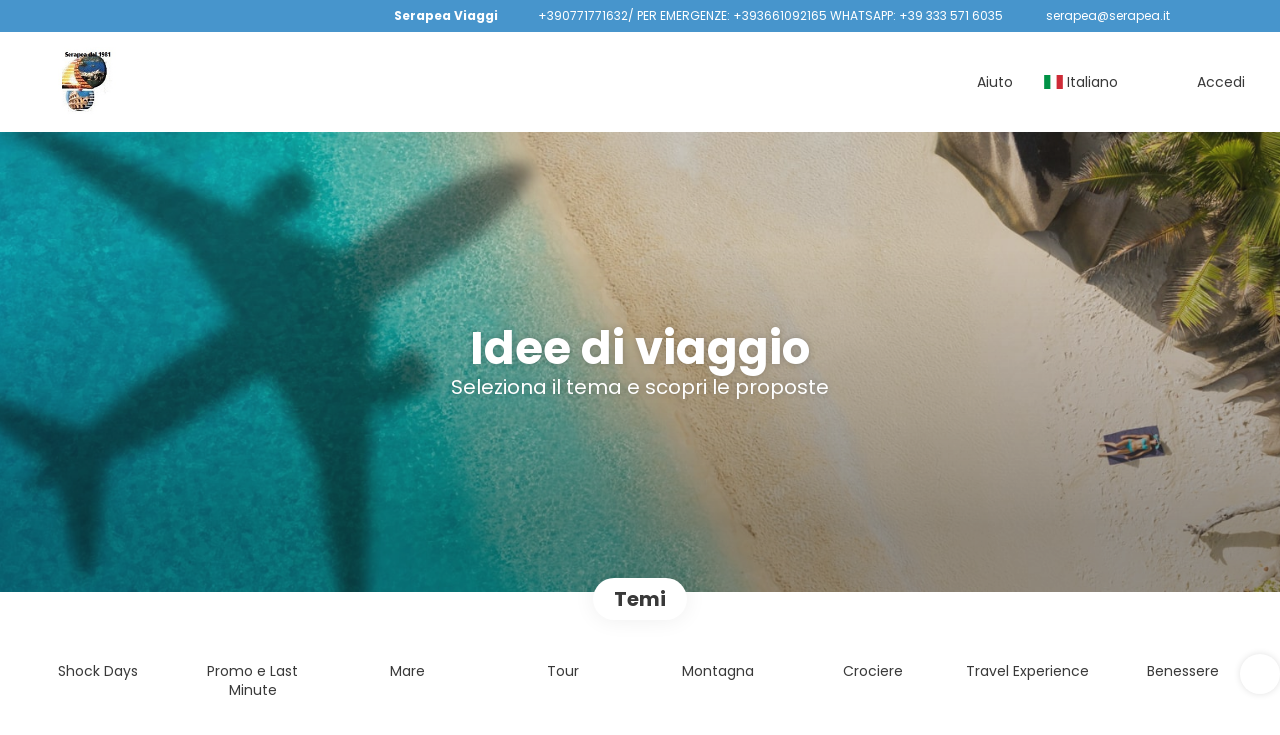

--- FILE ---
content_type: text/html;charset=UTF-8
request_url: https://booking.serapeaviaggi.com/it/moreideas
body_size: 19339
content:
<!DOCTYPE html>
<html xmlns="http://www.w3.org/1999/xhtml"><head id="j_id_3"><link type="text/css" rel="stylesheet" href="/javax.faces.resource/primeicons/primeicons.css?ln=primefaces&amp;v=13.0.10" />
<script>
window.currentEnv = {
                user: {
                  id: '',
                  name: '',
                  surname: '',
                  email: '',
                },
                microsite: 'gattinonimondodivacanze',
                operator: 'Gattinoni',
                language: {locale: 'it', localeISO: 'it'},
                isMobileDevice: false,
                currency: {
                    code: 'EUR',
                    locale: 'es_ES'
                },
                travelcStage: 'PRODUCTION',
                startup: 1768899720061,
                externalId:"V82",
                cdnBaseUrl: "https://cdn5.travelconline.com",
                cdnMapBaseUrl: "https://maps8.travelconline.com"
            }
</script>
<!-- Font Awesome --><link rel="stylesheet" href="/javax.faces.resource/fontawesome-pro/css/fontawesome.min.css?version=7" /><link rel="stylesheet" href="/javax.faces.resource/fontawesome-pro/css/solid.min.css?version=7" /><link rel="stylesheet" href="/javax.faces.resource/fontawesome-pro/css/regular.min.css?version=7" /><link rel="stylesheet" href="/javax.faces.resource/fontawesome-pro/css/light.min.css?version=7" /><link rel="stylesheet" href="/javax.faces.resource/fontawesome-pro/css/brands.min.css?version=7" /><link rel="stylesheet" href="/javax.faces.resource/fontawesome-pro/css/duotone.min.css?version=7" /><!-- Font Travel Compositor-->
<script>
function updateConsentMode(mode, adUserStatus, adStorageStatus, analyticsStorageStatus) {
            if (true) {
                window.dataLayer = window.dataLayer || [];

                function gtag() {
                    dataLayer.push(arguments);
                }

                gtag('consent', mode, {
                    'ad_user_data': analyticsStorageStatus,
                    'ad_personalization': adUserStatus,
                    'ad_storage': adStorageStatus,
                    'analytics_storage': analyticsStorageStatus
                });
            }
        }

        updateConsentMode('default', 'denied', 'denied', 'denied');
        if (false) {
            updateConsentMode('update', 'denied', 'denied', 'denied');
        }
</script><script id="setExternallyManagedCookies" type="text/javascript">setExternallyManagedCookies = function() {return PrimeFaces.ab({s:"setExternallyManagedCookies",onco:function(xhr,status,args,data){location.reload();;},pa:arguments[0]});}</script>
<!-- Activar para hacer tests A/B -->
<script>
(window.dataLayer || (window.dataLayer = []));
</script>
<script>
dataLayer.push({
                "siteId": window.location.host,
                "environmentId": "production",
                "responseCode": "200",
                "applicationId": "Gattinoni Mondo di Vacanze"
            });
</script>
<script>
dataLayer.push({
                "pageSection": "ONLY_HOTEL"
            });
</script>
<script>
//<![CDATA[
        (function (w, d, s, l, i) {
            w[l] = w[l] || [];
            w[l].push({
                'gtm.start':
                    new Date().getTime(), event: 'gtm.js'
            });
            var f = d.getElementsByTagName(s)[0], j = d.createElement(s), dl = l != 'dataLayer' ? '&l=' + l : '';
            j.async = true;
            j.src = 'https://www.googletagmanager.com/gtm.js?id=' + i + dl;
            f.parentNode.insertBefore(j, f);
        })(window, document, 'script', 'dataLayer', 'GTM-PVGHQ6J');
        //]]>
    </script>
<meta name="description" class="dev-header-description" content="Idee di Viaggio" /><meta name="keywords" content="Gattinoni Travel ideas" /><meta name="viewport" content="width=device-width, initial-scale=1, viewport-fit=cover" /><meta http-equiv="X-UA-Compatible" content="IE=edge" /><meta charset="UTF-8" />
<!--
            JSESSIONID: 67DFA21116174DF7D162DF3F4652A4EF.S119
            Microsite: gattinonimondodivacanze
            Agency: Serapea Viaggi (197224)
            -->
<link rel="icon" href="/css/clientes/gattinonimondodivacanze/images/favicon.png" type="image/x-icon" /><link rel="shortcut icon" href="/css/clientes/gattinonimondodivacanze/images/favicon.png" type="image/x-icon" /><link rel="apple-touch-icon" href="/css/clientes/gattinonimondodivacanze/images/apple-touch-icon.png" />
<title>Serapea Viaggi</title>
<script type="text/javascript">document.addEventListener("DOMContentLoaded", function() {travelc.afterEveryAjax();})</script>
<script type="text/javascript">
function removeDisplayCurrencyParamAndReloadPage() {
            let url = removeQueryParam('displayCurrency');
            location.href = url.href;
        }

        function removeQueryParam(param) {
            let url = new URL(location.href)
            if (location.pathname === "/secure/payment/icligo-form.xhtml") {
                url.pathname = "secure/payment.xhtml"
            }
            url.searchParams.delete(param);
            return url;
        }
</script>
<meta name="robots" content="index, follow" />
<!--fin header-->
<meta property="og:type" content="website" /><meta property="og:title" content="Idee di viaggio" /><meta property="og:description" content="Qui puoi vedere esposte le nostre idee di viaggio" /><meta property="og:site_name" content="Gattinoni" /><meta property="og:url" content="https://www.booking.serapeaviaggi.com/it/moreideas" /><meta property="og:image" content="https://cdn5.travelconline.com/images/700x700/filters:quality(75):strip_metadata():max_bytes(307200)/https%3A%2F%2Ftr2storage.blob.core.windows.net%2Fheaderimages%2FYzoXPkEeUfittjZk6L-ANPgVBbjEnXFDdr.jpeg" /><meta property="og:image:width" content="700" /><meta property="og:image:height" content="700" /><meta property="og:image" content="https://cdn5.travelconline.com/images/400x400/filters:quality(75):strip_metadata():max_bytes(286720)/https%3A%2F%2Ftr2storage.blob.core.windows.net%2Fheaderimages%2FYzoXPkEeUfittjZk6L-ANPgVBbjEnXFDdr.jpeg" /><meta property="fb:app_id" content="" /><meta name="twitter:card" content="summary_large_image" /><meta name="twitter:title" content="Idee di viaggio" /><meta name="twitter:image" content="https://cdn5.travelconline.com/images/700x700/filters:quality(75):strip_metadata():max_bytes(307200)/https%3A%2F%2Ftr2storage.blob.core.windows.net%2Fheaderimages%2FYzoXPkEeUfittjZk6L-ANPgVBbjEnXFDdr.jpeg" /><meta name="twitter:description" content="Qui puoi vedere esposte le nostre idee di viaggio" />
<link rel="canonical" href="https://www.booking.serapeaviaggi.com/it/moreideas" />
<link rel="alternate" href="https://www.booking.serapeaviaggi.com/en/moreideas" hreflang="en" />
<link rel="alternate" href="https://www.booking.serapeaviaggi.com/it/moreideas" hreflang="it" /><script type="text/javascript" src="/javax.faces.resource/[base64].js?ln=omnifaces.combined&amp;v=1768899696000" crossorigin="" integrity=""></script><link rel="stylesheet" type="text/css" href="/javax.faces.resource/eNpNi0sKgDAMRE_Udu9t2hgl0KQhqbjx8H4pLubDG0aNGJcM6BM01iYo3SO4H5eSoWOPTDIIQZPPH-Y7KVp6I5RN5orjwFkrFcOw1vTr93YCQO8vEg.css?ln=omnifaces.combined&amp;v=1768892501561" crossorigin="" integrity="" /><script type="text/javascript">if(window.PrimeFaces){PrimeFaces.settings.locale='it';PrimeFaces.settings.viewId='/idea/moreideas.xhtml';PrimeFaces.settings.contextPath='';PrimeFaces.settings.cookiesSecure=false;PrimeFaces.settings.validateEmptyFields=true;PrimeFaces.settings.considerEmptyStringNull=true;PrimeFaces.settings.partialSubmit=true;}</script></head><body id="moreideas" class=" language-it moreideas ms-collective--pro" data-microsite="gattinonimondodivacanze">
<!-- Google Tag Manager (noscript) --><noscript><iframe src="https://www.googletagmanager.com/ns.html?id=GTM-PVGHQ6J" height="0" width="0" style="display:none;visibility:hidden"></iframe></noscript><!-- End Google Tag Manager (noscript) -->

    
    

    <div id="carousel:modal:modalCargando" class="c-modal modalCargando c-modal-waiting setup-modal-back-button" data-size="small" role="dialog" data-closeable="false" aria-labelledby="modal-modalCargando-label" tabindex="-1" aria-modal="true" data-active="false">
<div class="c-modal__backmask" onclick="$('.modalCargando').modal('hide')"></div>
<div class="c-modal__wrapper"><span id="modal-modalCargando-label" style="display:none">
</span><div class="c-modal__container">
<div class="c-modal__body p-0"><h2 class="c-modal__header u-font-weight--600 u-line-height--1 m-0 u-hide-empty"></h2>
<div class="c-modal-waiting__dialog"><div class="c-modal-waiting__main o-flexbox o-flexbox--generic-column o-position o-position--full"><div class="c-modal-waiting__loader u-text-align--center">
<div class="c-loader c-loader--modal dev--c-loader"><svg class="c-loader__main" viewBox="25 25 50 50"><circle class="c-loader__circle " cx="50" cy="50" r="20" fill="none" stroke-width="7" stroke-miterLimit="10"></circle></svg></div>
</div><p></p><div id="carousel:modal:waiting-text" class="c-modal-waiting__text u-text-align--center u-text-align--right@sm clr--white o-box dev-waiting-text">
<div class="o-layout pb-20 pb-0@sm"><div class="o-layout__item u-1/1 u-1/3@sm"></div><div class="o-layout__item u-1/1 u-2/3@sm pt-40@sm">
<h3 class="u-font-size--middle u-text-shadow u-font-weight--700 "> Un momento per favore, stiamo cercando i migliori prezzi
</h3>
</div></div>
<div class="c-modal-waiting__logo u-line-height--1 u-1/1 p-20"><span class="u-1/1 u-text-align--center u-text-align--left@sm mt-0"><div id="carousel:modal:j_id_16:collective-img__container" class="c-collective-brand c-collective-brand--header   o-section--small"><a href="/home?agency=V82" class="c-collective-brand__link ">
<img class="c-collective-brand__img" src="https://tr2storage.blob.core.windows.net/agencylogos/logo-gattinonimondodivacanze-197224.octet-stream" /></a></div>
</span></div></div>
</div><div id="waiting-carousel" class="c-modal-waiting__background u-position--relative u-zindex--2"><div class="swiper"><div class="c-modal-waiting__carousel swiper-carousel bg-clr--brand-dark"><div class="swiper-wrapper"><div class="swiper-slide"></div></div></div></div></div></div>
</div></div></div></div><div id="carousel:destinations-photos" class="destinations-photos">
<div class="fotos" style="display: none;" data-city-name="" data-index="0" data-photo-0="/javax.faces.resource/images/carousel_nophoto_plane.jpg" data-photo-1="/javax.faces.resource/images/carousel_nophoto_plane2.jpg"></div></div><span id="j_id_2a" class="ui-growl-pl" data-widget="widget_j_id_2a" data-summary="data-summary" data-severity="all,error" data-redisplay="true"></span><script id="j_id_2a_s" type="text/javascript">$(function(){PrimeFaces.cw("Growl","widget_j_id_2a",{id:"j_id_2a",sticky:false,life:6000,escape:true,keepAlive:false,msgs:[]});});</script><form id="headerForm" name="headerForm" method="post" action="/it/moreideas" class="headerform" enctype="application/x-www-form-urlencoded" data-partialsubmit="true">

    
    

    <div id="j_id_2t_3_1:modalLogin" class="c-modal modalLogin c-modal-login" data-size="large" role="dialog" data-closeable="true" aria-labelledby="modal-modalLogin-label" tabindex="-1" aria-modal="true" data-active="false">
<div class="c-modal__backmask" onclick="$('.modalLogin').modal('hide')"></div>
<div class="c-modal__wrapper"><span id="modal-modalLogin-label" style="display:none">
</span><div class="c-modal__container">
<div class="c-modal__close" style=""><button type="button" class="c-modal__close-btn" data-dismiss="modal"><span class="o-box--small--horizontal o-box--tiny--vertical u-font-weight--500 u-font-size--small u-border-radius--sm u-line-height--1 u-pointer-events--none">
Chiudi
<i class="fa-solid fa-caret-right u-font-size--default"></i></span><i class="fa-regular fa-close"></i></button></div>
<div class="c-modal__body p-0"><h2 class="c-modal__header u-font-weight--600 u-line-height--1 m-0 u-hide-empty"></h2><div id="j_id_2t_3_1:login-content:login-form-content" class="login-form">
<input type="hidden" name="micrositeId" value="gattinonimondodivacanze" /><div class="c-login-content o-layout o-layout--stretch u-position--relative" style="min-height: 450px;"><div class="c-login-content__item c-login-content__item--first o-layout__item o-box o-box--small o-flexbox--generic-column u-3/5@md"><div class="c-modal-aside o-flexbox o-flexbox--generic-column u-flex--11 u-padding--null"><div class="c-modal-aside__content o-box o-box--bigger o-block o-flexbox o-flexbox--generic-column u-position--relative u-flex--11"><div class="c-login-content__img-wrapper c-modal-aside__img-wrapper">
<img data-src="/javax.faces.resource/index-background/background-5.jpg" src="/javax.faces.resource/images/no-photo-XS.jpg" data-index="" data-error-src="/javax.faces.resource/images/no-photo-XS.jpg" onerror="this.setAttribute('data-original-url', this.src); var errorUrl = this.getAttribute('data-error-src'); if(this.src !== errorUrl) {this.src = errorUrl};" loading="" alt="" width="" height="" onclick="" style="position: absolute; " class="lazy-img c-modal-aside__img u-image-object--cover u-image-object--full" />
</div><div class="o-block__item u-font-size--giant u-line-height--11"><b>
Benvenuto!
</b><p class="u-font-size--middle pt-5">
Accedi per continuare
</p></div>
</div></div></div><div class="c-login-content__item o-layout__item u-2/5@md o-flexbox o-flexbox--generic-center"><div id="j_id_2t_3_1:login-content:login:login-form-content" class="login-form o-box--bigger--vertical o-box--default--horizontal o-block o-block--small u-1/1 pt-20 pt-40@md dev-login-form-content">
<input type="hidden" name="micrositeId" value="gattinonimondodivacanze" /><input type="hidden" id="j_id_2t_3_1:login-content:login:requestURI" name="j_id_2t_3_1:login-content:login:requestURI" value="" data-request-uri="request-uri" /><script type="text/javascript">
$(document).ready(function () {
                var element = $("input[data-request-uri='request-uri']");
                element.val(element.val() || window.location.pathname + window.location.search);
            });
</script><div id="j_id_2t_3_1:login-content:login:j_id_2t_3_1o" class="ui-blockui-content ui-widget ui-widget-content ui-corner-all ui-helper-hidden ui-shadow"></div><script id="j_id_2t_3_1:login-content:login:j_id_2t_3_1o_s" type="text/javascript">$(function(){PrimeFaces.cw("BlockUI","block",{id:"j_id_2t_3_1:login-content:login:j_id_2t_3_1o",block:"j_id_2t_3_1:login\-content:login:login\-form\-content"});});</script><div class="c-modal-login__direct-acces o-block__item o-block o-block--small">
<div class="o-block__item"><div class="o-flexbox o-flexbox--generic-row o-group--small"><a id="j_id_2t_3_1:login-content:login:loginMondoDiVacanze" href="#" class="ui-commandlink ui-widget c-button u-flex--11 c-button--free-width bg-clr--brand clr--white u-bdr-clr--transparent dev-login-gattinoni" aria-label="" onclick="PrimeFaces.ab({s:&quot;j_id_2t_3_1:login-content:login:loginMondoDiVacanze&quot;,f:&quot;headerForm&quot;});return false;">
                        Accedi con un clic
                    </a><script id="j_id_2t_3_1:login-content:login:loginMondoDiVacanze_s" type="text/javascript">$(function(){PrimeFaces.cw("CommandLink","widget_j_id_2t_3_1_login_content_login_loginMondoDiVacanze",{id:"j_id_2t_3_1:login-content:login:loginMondoDiVacanze"});});</script>
</div>
</div><input type="hidden" id="j_id_2t_3_1:login-content:login:token" name="j_id_2t_3_1:login-content:login:token" value="" /></div><div id="j_id_2t_3_1:login-content:login:travelcLoginPanel" class="c-modal-login__form-acces o-block__item dev-travelcLoginPanel "><div class="o-block">
<div class="o-block pb-15" style="">
<div class="o-block__item"><b class="u-font-size--small">
Utente o indirizzo e-mail
</b><div class="c-icon-escort"><input id="j_id_2t_3_1:login-content:login:Email" name="j_id_2t_3_1:login-content:login:Email" type="text" class="ui-inputfield ui-inputtext ui-widget ui-state-default ui-corner-all c-icon-escort__main c-text-input login-email-input" onkeydown="if (event.keyCode == 13) { event.stopPropagation(); }" placeholder="..." /><script id="j_id_2t_3_1:login-content:login:Email_s" type="text/javascript">$(function(){PrimeFaces.cw("InputText","widget_j_id_2t_3_1_login_content_login_Email",{id:"j_id_2t_3_1:login-content:login:Email"});});</script>
<i class="c-icon-escort__icon fa-regular fa-user" aria-hidden="true"></i></div></div><div class="o-block__item"><b class="u-font-size--small">
Password
</b><div class="c-icon-escort"><span class="ui-password ui-password-masked ui-inputwrapper ui-input-icon-right"><input id="j_id_2t_3_1:login-content:login:j_password" name="j_id_2t_3_1:login-content:login:j_password" type="password" class="ui-inputfield ui-widget ui-state-default ui-corner-all c-icon-escort__main c-text-input login-password-input" onkeydown="if (event.keyCode == 13) { event.stopPropagation(); }" autocomplete="current-password" placeholder="..." /><i id="j_id_2t_3_1:login-content:login:j_password_mask" class="ui-password-icon"></i></span><script id="j_id_2t_3_1:login-content:login:j_password_s" type="text/javascript">$(function(){PrimeFaces.cw("Password","widget_j_id_2t_3_1_login_content_login_j_password",{id:"j_id_2t_3_1:login-content:login:j_password",unmaskable:true});});</script>
</div></div><div class="o-block__item">
<div class="o-flexbox o-group--small u-align-items--center"><label class="c-point-checkbox" for="j_id_2t_3_1:login-content:login:remember"><input id="j_id_2t_3_1:login-content:login:remember" type="checkbox" name="j_id_2t_3_1:login-content:login:remember" checked="checked" value="true" class="c-point-checkbox__input" />
<span class="c-point-checkbox__container"><span class="c-point-checkbox__point"></span></span></label>
<span class="u-font-size--small">Ricordati di me</span></div></div>
</div><div class="o-block__item"><button id="j_id_2t_3_1:login-content:login:signin" name="j_id_2t_3_1:login-content:login:signin" class="ui-button ui-widget ui-state-default ui-corner-all ui-button-text-only o-block__item c-button bg-clr--brand u-1/1 tc-bt-signin signin-button" aria-label="" onclick="PrimeFaces.ab({s:&quot;j_id_2t_3_1:login-content:login:signin&quot;,f:&quot;headerForm&quot;,p:&quot;@(.login-form)&quot;,u:&quot;@(.login-form)&quot;,ps:true,onst:function(cfg){return travelc.checkRequiredFields(document.querySelector('.login-email-input'), document.querySelector('.login-password-input'));;}});return false;" type="submit"><span class="ui-button-text ui-c">Login</span></button><script id="j_id_2t_3_1:login-content:login:signin_s" type="text/javascript">$(function(){PrimeFaces.cw("CommandButton","widget_j_id_2t_3_1_login_content_login_signin",{id:"j_id_2t_3_1:login-content:login:signin"});});</script></div><div class="o-block__item login-help">
<a href="/user/password-recover.xhtml" class="u-font-size--small"><b>Hai dimenticato la password?</b></a></div></div></div></div>
</div></div><input type="hidden" id="microsite" value="gattinonimondodivacanze" /></div>
</div></div></div></div>
<link href="/client-styles/gattinonimondodivacanze/gattinonimondodivacanze.css?version=1768899720061" rel="stylesheet" type="text/css" /><style>
:root{--s-color-brand-primary:#ffe180;--s-color-brand-primary-hsl-hue:46;--s-color-brand-primary-hsl-saturation:100%;--s-color-brand-primary-hsl-light:75%;--s-color-brand-primary-red:255;--s-color-brand-primary-green:225;--s-color-brand-primary-blue:128;--s-color-brand-dark:#4795cc;--s-color-brand-dark-hsl-hue:205;--s-color-brand-dark-hsl-saturation:57%;--s-color-brand-dark-hsl-light:54%;--s-color-brand-dark-red:71;--s-color-brand-dark-green:149;--s-color-brand-dark-blue:204;--s-color-searchbox-background:#4795cc;--s-color-searchbox-background-hsl-hue:205;--s-color-searchbox-background-hsl-saturation:57%;--s-color-searchbox-background-hsl-light:54%;--s-color-searchbox-background-red:71;--s-color-searchbox-background-green:149;--s-color-searchbox-background-blue:204;--s-color-searchbox-text:#393939;--s-color-searchbox-text-hsl-hue:0;--s-color-searchbox-text-hsl-saturation:0%;--s-color-searchbox-text-hsl-light:22%;--s-color-searchbox-text-red:57;--s-color-searchbox-text-green:57;--s-color-searchbox-text-blue:57;--s-color-footer-background:#4795cc;--s-color-footer-background-hsl-hue:205;--s-color-footer-background-hsl-saturation:57%;--s-color-footer-background-hsl-light:54%;--s-color-footer-background-red:71;--s-color-footer-background-green:149;--s-color-footer-background-blue:204;--s-color-footer-text:#393939;--s-color-footer-text-hsl-hue:0;--s-color-footer-text-hsl-saturation:0%;--s-color-footer-text-hsl-light:22%;--s-color-footer-text-red:57;--s-color-footer-text-green:57;--s-color-footer-text-blue:57;}
</style>
<!--Header-->
<div class="c-header-collective"><div class="c-header-collective__bar clr--white"><div class="o-container o-container--large"><div class="o-flexbox o-flexbox--generic-row u-align-items--center u-font-size--small u-justify-content--end">
<div class="c-header__agency-data o-group--default u-display--none u-display--flex@md u-align-items--center"><div class="c-header__agency-name ">
<b>Serapea Viaggi</b></div><div class="c-header__agency-phonenumber o-group--tiny ">
<i class="fa-regular fa-phone"></i><span>+390771771632/ PER EMERGENZE: +393661092165 WHATSAPP: +39 333 571 6035</span></div><div class="c-header__agency-email o-group--tiny u-text-transform--lowercase ">
<i class="fa-regular fa-envelope"></i><a href="mailto:serapea@serapea.it"> serapea@serapea.it</a></div>
<div class="c-header__agency-social-networks ">
<div class="c-rrss-icons c-rrss-icons--agency o-group--small o-group--middle u-font-size--big">
<a href="https://www.facebook.com/serapea1981" target="_blank" class="c-rrss-icons__icon c-rrss-icons__facebook" rel="noopener"><i class="fab fa-facebook"></i></a>
<a href="https://www.instagram.com/serapea1981/" class="c-rrss-icons__icon c-rrss-icons__instagram" target="_blank" rel="noopener"><i class="fab fa-instagram"></i></a>
</div>
</div></div>
</div></div></div><div class="c-header-collective__main bg-clr--white "><div class="o-container o-container--large"><div class="c-header-collective__display o-flexbox o-flexbox--generic-row u-align-items--center"><div id="j_id_2t_6_1n:collective-img__container" class="c-collective-brand c-collective-brand--header   o-section--small"><a href="/home?agency=V82" class="c-collective-brand__link ">
<img class="c-collective-brand__img" src="https://tr2storage.blob.core.windows.net/agencylogos/logo-gattinonimondodivacanze-197224.octet-stream" /></a></div>
<div class="c-button c-button--square u-display--none@lg u-border--none ml-auto" onclick="openHiddenAside('header-collective')"><i class="fa-regular fa-bars"></i></div><div id="c-hidden-aside--header-collective" class="c-hidden-aside c-hidden-aside@lg modifier"><div class="c-hidden-aside__scroller"><div class="u-display--none@lg u-text-align--right"><a href="#" class="c-button c-button--square u-bdr-clr--transparent" onclick="closeHiddenAside('header-collective')"><i class="fa-regular fa-times"></i></a></div>
<div class="c-header__agency-data o-block o-block--small o-box bg-clr--lighter-gray u-display--none@lg mt-20"><div class="c-header__agency-name o-block__item u-display--flex u-align-items--center c-header-collective__aside-item">
<b>Serapea Viaggi</b></div><div class="c-header__agency-phonenumber o-group--tiny o-block__item u-display--flex u-align-items--center c-header-collective__aside-item">
<i class="fa-regular fa-phone"></i><span>+390771771632/ PER EMERGENZE: +393661092165 WHATSAPP: +39 333 571 6035</span></div><div class="c-header__agency-email o-group--tiny u-text-transform--lowercase o-block__item u-display--flex u-align-items--center c-header-collective__aside-item">
<i class="fa-regular fa-envelope"></i><a href="mailto:serapea@serapea.it"> serapea@serapea.it</a></div>
<div class="c-header__agency-social-networks o-block__item u-display--flex u-align-items--center c-header-collective__aside-item">
<div class="c-rrss-icons c-rrss-icons--agency o-group--small o-group--middle u-font-size--big">
<a href="https://www.facebook.com/serapea1981" target="_blank" class="c-rrss-icons__icon c-rrss-icons__facebook" rel="noopener"><i class="fab fa-facebook"></i></a>
<a href="https://www.instagram.com/serapea1981/" class="c-rrss-icons__icon c-rrss-icons__instagram" target="_blank" rel="noopener"><i class="fab fa-instagram"></i></a>
</div>
</div></div>
<ul class="c-header-collective__user-header u-display--flex@lg"><script type="text/javascript">$(function(){$(document).off('keydown.j_id_2t_6_35').on('keydown.j_id_2t_6_35',null,'f7',function(){$('.tc-bt-showhelp').trigger('click');;return false;});});</script>
<li class="btn-menu-help"><a href="#" class="tc-bt-showhelp fakeLink" onclick="if($('#c-hidden-aside--header-collective')){ closeHiddenAside('header-collective') } $('#collapsableHeader').collapse('hide');">
Aiuto
</a></li>
<li id="dropdown_languages" class="dropdown dropdown-languages" data-selected-language="it"><a class="dropdown-toggle" data-toggle="dropdown" href="#"><span><span class="c-flag-icon c-flag-icon--language c-flag-icon-it"></span> Italiano</span>
<i class="fa-regular fa-angle-down"></i>
</a>
<ul class="dropdown-menu dropdown-menu-languages attach-body" role="menu">
<li><a href="https://booking.serapeaviaggi.com/en/moreideas" class="language-en">
<span><span class="c-flag-icon c-flag-icon--language c-flag-icon-gb fa"></span> English</span></a>
</li>
</ul></li><li data-hey="/idea/moreideas.xhtml" class="login header__login">
<a id="openLogin" href="#" class="fakeLink" data-toggle="modal" data-target=".modalLogin"><span><i class="fa-regular fa-user-lock"></i> Accedi
</span></a></li>
</ul></div></div></div>
<div id="c-hidden-aside--submenu__bg" class="c-hidden-aside__bg" onclick="closeHiddenAside('submenu')"></div>
<div id="c-hidden-aside--header-collective__bg" class="c-hidden-aside__bg c-hidden-aside__bg@lg" onclick="closeHiddenAside('header-collective')"></div></div></div></div>
<!--Fin header--><input type="hidden" name="headerForm_SUBMIT" value="1" /><input type="hidden" name="javax.faces.ViewState" id="j_id__v_0:javax.faces.ViewState:1" value="ODVjMzZhMTg1OGM5ZGI0ZTAwMDAwMDAx" autocomplete="off" /></form>

    
    

    <div id="modal:improvementModal" class="c-modal improvementModal c-modal-feedback" data-size="large" role="dialog" data-closeable="true" aria-labelledby="modal-improvementModal-label" tabindex="-1" aria-modal="true" data-active="false">
<div class="c-modal__backmask" onclick="$('.improvementModal').modal('hide')"></div>
<div class="c-modal__wrapper"><span id="modal-improvementModal-label" style="display:none">Aiutaci a migliorare il nostro prodotto!
</span><div class="c-modal__container">
<div class="c-modal__close" style=""><button type="button" class="c-modal__close-btn" data-dismiss="modal"><span class="o-box--small--horizontal o-box--tiny--vertical u-font-weight--500 u-font-size--small u-border-radius--sm u-line-height--1 u-pointer-events--none">
Chiudi
<i class="fa-solid fa-caret-right u-font-size--default"></i></span><i class="fa-regular fa-close"></i></button></div>
<div class="c-modal__body "><h2 class="c-modal__header u-font-weight--600 u-line-height--1 m-0 u-hide-empty">Aiutaci a migliorare il nostro prodotto!</h2>
</div></div></div></div><form id="form" name="form" method="post" action="/it/moreideas" onkeypress="return event.keyCode != 13;" enctype="application/x-www-form-urlencoded" data-partialsubmit="true">
<div class="c-page-hero c-page-hero--moreideas c-page-hero--middle bg-clr--lightest-gray o-flexbox u-flex-direction--column u-justify-content--center u-align-items--center o-section--bigger"><div class="c-page-hero__main"><div class="c-page-hero__heading o-container o-container--large o-block o-block--tiny u-font-size--middle u-font-size--big@sm"><h1 class="c-page-hero__title u-font-weight--bold o-block__item mt-0 u-text-align--center m-auto">Idee di viaggio
</h1><p class="c-title--main o-block__item m-0 u-text-align--center" style="max-width: 700px;">Seleziona il tema e scopri le proposte</p></div></div><div class="c-page-hero__wrapper-img">
<picture><source media="(min-width: 1200px)" data-srcset="/javax.faces.resource/images/fullwidth1.jpg"></source><source media="(min-width: 768px)" data-srcset="/javax.faces.resource/images/fullwidth1.jpg"></source><img data-src="/javax.faces.resource/images/fullwidth3.jpg" src="/javax.faces.resource/images/no-photo-XS.jpg" data-error-src="/javax.faces.resource/images/no-photo-XS.jpg" alt="Idee di viaggio" style="" crossorigin="anonymous" class="c-page-hero__img u-image-object--cover u-image-object--full lazy-img" /></picture>
<div class="c-page-hero__bg-degradate c-page-hero__bg-degradate--soft"></div></div>
</div><div class="container o-container o-container--large"><div class="pt-30 u-position--relative"><div class="o-position o-position--top u-text-align--center u-1/1"><span class="c-tag c-tag--lg pr-20 pl-20 pt-10 pb-10 u-box-shadow u-box-shadow--soft bg-clr--white mt-30--negative"><b class="u-font-size--big clr--darkest-gray">Temi</b></span></div>
<div class="c-theme-filter u-position--relative pt-15 u-1/1">
<div id="swiper-theme-filter" class="swiper-formtheme-filtersswiper-theme-filter  swiper-container u-position--relative"><div class="swiper slider-formtheme-filtersswiper-theme-filter c-theme-filter__body call-pp-help tf-primary-no-results" dir="ltr"><div class="swiper-wrapper c-theme-filter__body--carousel"><!-- Slides -->
<div class="swiper-slide"><label class="c-theme-filter__item c-theme-filter__item--carousel"><a href="https://booking.serapeaviaggi.com/it/2265/shock-days/moreideas" class="c-theme-filter__link c-theme-filter__link--carousel  o-flexbox o-flexbox--generic-center u-position--relative">
<i class="c-theme-filter__icon fa-regular fa-bolt"></i><span class="c-theme-filter__name u-ellipsis-block u-ellipsis-block--two-lines u-text-align--center" title="Shock Days">Shock Days</span></a>
</label></div>
<div class="swiper-slide"><label class="c-theme-filter__item c-theme-filter__item--carousel"><a href="https://booking.serapeaviaggi.com/it/3661/promo-e-last-minute/moreideas" class="c-theme-filter__link c-theme-filter__link--carousel  o-flexbox o-flexbox--generic-center u-position--relative">
<i class="c-theme-filter__icon fa-light fa-circle-star"></i><span class="c-theme-filter__name u-ellipsis-block u-ellipsis-block--two-lines u-text-align--center" title="Promo e Last Minute">Promo e Last Minute</span></a>
</label></div>
<div class="swiper-slide"><label class="c-theme-filter__item c-theme-filter__item--carousel"><a href="https://booking.serapeaviaggi.com/it/4279/mare/moreideas" class="c-theme-filter__link c-theme-filter__link--carousel  o-flexbox o-flexbox--generic-center u-position--relative">
<i class="c-theme-filter__icon fa-regular fa-umbrella-beach"></i><span class="c-theme-filter__name u-ellipsis-block u-ellipsis-block--two-lines u-text-align--center" title="Mare">Mare</span></a>
</label></div>
<div class="swiper-slide"><label class="c-theme-filter__item c-theme-filter__item--carousel"><a href="https://booking.serapeaviaggi.com/it/2161/tour/moreideas" class="c-theme-filter__link c-theme-filter__link--carousel  o-flexbox o-flexbox--generic-center u-position--relative">
<i class="c-theme-filter__icon fa-regular fa-earth-africa"></i><span class="c-theme-filter__name u-ellipsis-block u-ellipsis-block--two-lines u-text-align--center" title="Tour">Tour</span></a>
</label></div>
<div class="swiper-slide"><label class="c-theme-filter__item c-theme-filter__item--carousel"><a href="https://booking.serapeaviaggi.com/it/2463/montagna/moreideas" class="c-theme-filter__link c-theme-filter__link--carousel  o-flexbox o-flexbox--generic-center u-position--relative">
<i class="c-theme-filter__icon fa-regular fa-mountain-sun"></i><span class="c-theme-filter__name u-ellipsis-block u-ellipsis-block--two-lines u-text-align--center" title="Montagna">Montagna</span></a>
</label></div>
<div class="swiper-slide"><label class="c-theme-filter__item c-theme-filter__item--carousel"><a href="https://booking.serapeaviaggi.com/it/4566/crociere/moreideas" class="c-theme-filter__link c-theme-filter__link--carousel  o-flexbox o-flexbox--generic-center u-position--relative">
<i class="c-theme-filter__icon fa-regular fa-ship"></i><span class="c-theme-filter__name u-ellipsis-block u-ellipsis-block--two-lines u-text-align--center" title="Crociere">Crociere</span></a>
</label></div>
<div class="swiper-slide"><label class="c-theme-filter__item c-theme-filter__item--carousel"><a href="https://booking.serapeaviaggi.com/it/3447/travel-experience/moreideas" class="c-theme-filter__link c-theme-filter__link--carousel  o-flexbox o-flexbox--generic-center u-position--relative">
<i class="c-theme-filter__icon fa-solid fa-plane-departure"></i><span class="c-theme-filter__name u-ellipsis-block u-ellipsis-block--two-lines u-text-align--center" title="Travel Experience">Travel Experience</span></a>
</label></div>
<div class="swiper-slide"><label class="c-theme-filter__item c-theme-filter__item--carousel"><a href="https://booking.serapeaviaggi.com/it/5215/benessere/moreideas" class="c-theme-filter__link c-theme-filter__link--carousel  o-flexbox o-flexbox--generic-center u-position--relative">
<i class="c-theme-filter__icon fa-regular fa-spa"></i><span class="c-theme-filter__name u-ellipsis-block u-ellipsis-block--two-lines u-text-align--center" title="Benessere">Benessere</span></a>
</label></div>
<div class="swiper-slide"><label class="c-theme-filter__item c-theme-filter__item--carousel"><a href="https://booking.serapeaviaggi.com/it/6805/weekend/moreideas" class="c-theme-filter__link c-theme-filter__link--carousel  o-flexbox o-flexbox--generic-center u-position--relative">
<i class="c-theme-filter__icon fa-brands fa-redhat"></i><span class="c-theme-filter__name u-ellipsis-block u-ellipsis-block--two-lines u-text-align--center" title="Weekend">Weekend</span></a>
</label></div>
<div class="swiper-slide"><label class="c-theme-filter__item c-theme-filter__item--carousel"><a href="https://booking.serapeaviaggi.com/it/3115/ponti-e-festivita/moreideas" class="c-theme-filter__link c-theme-filter__link--carousel  o-flexbox o-flexbox--generic-center u-position--relative">
<i class="c-theme-filter__icon fa-regular fa-star-christmas"></i><span class="c-theme-filter__name u-ellipsis-block u-ellipsis-block--two-lines u-text-align--center" title="Ponti e Festività">Ponti e Festività</span></a>
</label></div>
<div class="swiper-slide"><label class="c-theme-filter__item c-theme-filter__item--carousel"><a href="https://booking.serapeaviaggi.com/it/5224/famiglia/moreideas" class="c-theme-filter__link c-theme-filter__link--carousel  o-flexbox o-flexbox--generic-center u-position--relative">
<i class="c-theme-filter__icon fa-solid fa-family"></i><span class="c-theme-filter__name u-ellipsis-block u-ellipsis-block--two-lines u-text-align--center" title="Famiglia">Famiglia</span></a>
</label></div>
<div class="swiper-slide"><label class="c-theme-filter__item c-theme-filter__item--carousel"><a href="https://booking.serapeaviaggi.com/it/5230/adults-only/moreideas" class="c-theme-filter__link c-theme-filter__link--carousel  o-flexbox o-flexbox--generic-center u-position--relative">
<i class="c-theme-filter__icon fa-solid fa-martini-glass-citrus"></i><span class="c-theme-filter__name u-ellipsis-block u-ellipsis-block--two-lines u-text-align--center" title="Adults Only">Adults Only</span></a>
</label></div>
<div class="swiper-slide"><label class="c-theme-filter__item c-theme-filter__item--carousel"><a href="https://booking.serapeaviaggi.com/it/5530/experience-stay/moreideas" class="c-theme-filter__link c-theme-filter__link--carousel  o-flexbox o-flexbox--generic-center u-position--relative">
<i class="c-theme-filter__icon fa-regular fa-fort"></i><span class="c-theme-filter__name u-ellipsis-block u-ellipsis-block--two-lines u-text-align--center" title="Experience Stay">Experience Stay</span></a>
</label></div>
<div class="swiper-slide"><label class="c-theme-filter__item c-theme-filter__item--carousel"><a href="https://booking.serapeaviaggi.com/it/646/on-the-road/moreideas" class="c-theme-filter__link c-theme-filter__link--carousel  o-flexbox o-flexbox--generic-center u-position--relative">
<i class="c-theme-filter__icon fa-regular fa-road-circle-check"></i><span class="c-theme-filter__name u-ellipsis-block u-ellipsis-block--two-lines u-text-align--center" title="On the road">On the road</span></a>
</label></div>
</div></div><!-- If we need pagination -->
<!-- If we need navigation buttons -->
<div class="swiper-button-prev u-display--none u-display--block@xs c-circle-button c-circle-button--slider c-circle-button--small fa-regular fa-chevron-left" style="left: -20px;"></div><div class="swiper-button-next u-display--none u-display--block@xs c-circle-button c-circle-button--slider c-circle-button--small fa-regular fa-chevron-right" style="right: -20px;"></div>
</div>
<script>
(function() {
                    function destroySlider(swiperId) {
                        if (window[swiperId]) {
                            window[swiperId].destroy(true, true);
                            delete window[swiperId];
                        }
                    }

                    function shouldEnableLoop(sliderSelector, requestedLoop, slidesConfig) {
                        if (!requestedLoop) return false;

                        const slider = document.querySelector(sliderSelector);
                        if (!slider) return false;

                        const slideCount = slider.querySelectorAll(".swiper-slide").length;

                        // Obtener el máximo de slides visibles en cualquier breakpoint
                        const maxSlidesPerView = Math.max(...Object.values(slidesConfig).filter(v => v != null));
                        return slideCount > maxSlidesPerView;
                    }

                    // Destroy instance if already exists
                    if (window["swiper-formtheme-filtersswiper-theme-filter"]) {
                        destroySlider("swiper-formtheme-filtersswiper-theme-filter");
                    }

                    // Slides config by breakpoint
                    const slidesConfig = {
                        base: 'auto',

                            mobileXL: 3,
                        
                            tablet: 5,
                        
                            tabletXL: 7,
                        
                            laptop: 8,
                        
                    }

                    // Should loop be active
                    let enableLoop = shouldEnableLoop(".slider-formtheme-filtersswiper-theme-filter", false, slidesConfig);
                    let enableLoopSlide = enableLoop ? 1 : 0;

                    // Get initial slide
                    
                        let initialSlideSelection = $(".c-theme-filter__link--active").parents(".swiper-slide").index();
                    

                    // Create new slider instance
                    window["swiper-formtheme-filtersswiper-theme-filter"] = new Swiper(".slider-formtheme-filtersswiper-theme-filter", {
                        slidesPerView: 'auto',
                        spaceBetween: 0,
                        speed: 650,
                        effect: "slide",
                        loop: enableLoop,
                        loopAdditionalSlides: enableLoopSlide,
                        allowTouchMove: true,
                        centerInsufficientSlides: false,
                        observer: true,

                        
initialSlide: initialSlideSelection,

                            navigation: {
                                nextEl: ".swiper-formtheme-filtersswiper-theme-filter .swiper-button-next",
                                prevEl: ".swiper-formtheme-filtersswiper-theme-filter .swiper-button-prev",
                            },
                        
breakpoints: {

                                600: {
                                    slidesPerView: Number(3)
                                },
                            
                                768: {
                                    slidesPerView: Number(5)
                                },
                            
                                992: {
                                    slidesPerView: Number(7)
                                },
                            
                                1200: {
                                    slidesPerView: Number(8)
                                },
                            
}
                    });

// Disable inherit interactions on swiper buttons
                    $(".swiper-button-prev, .swiper-button-next").click(function() {
                        return false;
                    });
                })();
</script>
</div>
</div></div><div class="main bg-clr--whitest-gray pt-30"><div class="container o-container o-container--large no-booking-process" id="cont-ideas" role="main"><div class="ideas-filters o-flexbox o-flexbox--generic-column o-flexbox--generic-row@md u-align-items--end u-gap--small pb-30"><div class="u-1/1 u-width--auto@md"><label id="form:j_id_6l" class="ui-outputlabel ui-widget" for="form:addDestination_input"><span class="ui-outputlabel-label">Tema</span></label><div class="c-icon-escort">
<i class="c-icon-escort__icon c-icon-escort__icon--left fa-regular fa-location-dot" aria-hidden="true"></i><select id="form:selectSecondaryCategory" name="form:selectSecondaryCategory" size="1" onchange="PrimeFaces.ab({s:this,e:&quot;change&quot;,f:&quot;form&quot;,p:&quot;form:selectSecondaryCategory form:addDestination form:inputTextSearchIdea&quot;,u:&quot;@(.moreideas__content) form:addDestination form:inputTextSearchIdea&quot;});" class="c-icon-escort__main c-icon-escort__main--left pr-40 c-text-input u-border--none u-box-shadow u-box-shadow--soft dev-secondary-theme">	<option value="" selected="selected">Tutti i temi</option>	<option value="2160">Tour Explore</option>	<option value="4687">Tour Experience</option>	<option value="2466">Selected Mare Italia</option>	<option value="2467">Selected Mare Estero</option>	<option value="5236">Mare Travel Experience</option>	<option value="2781">Camping Village</option>	<option value="5227">Fly&amp;Drive</option>	<option value="5248">Pasqua</option></select>
<i class="c-icon-escort__icon fa-regular fa-chevron-down"></i></div>
</div><div class="o-flexbox@md u-gap--small u-1/1 u-width--auto@md"><div class="search-idea u-1/3@md mb-10 mb-0@md"><label id="form:j_id_6t" class="ui-outputlabel ui-widget" for="form:inputTextSearchIdea"><span class="ui-outputlabel-label">Nome dell’idea</span></label>
<div class="form-group u-position--relative call-pp-help c-icon-escort c-icon-escort--left mb-0" data-placement="bottom" data-content="Cerca le idee in base al suo nome"><input id="form:inputTextSearchIdea" name="form:inputTextSearchIdea" type="text" value="" onkeyup="PrimeFaces.ab({s:this,e:&quot;keyup&quot;,f:&quot;form&quot;,p:&quot;form:inputTextSearchIdea form:addDestination&quot;,u:&quot;@(.moreideas__content) form:addDestination&quot;,d:500,onco:function(xhr,status,args,data){travelc.tooltips.initHoverTooltips();}});" class="c-text-input c-icon-escort__main c-icon-escort__main--left u-border--none u-box-shadow u-box-shadow--soft" autocomplete="off" data-placement="top" placeholder="..." />
<span class="fa-regular fa-search c-icon-escort__icon c-icon-escort__icon--left" aria-hidden="true"></span></div></div><div class="search-idea u-1/3@md mb-10 mb-0@md"><label id="form:j_id_6x" class="ui-outputlabel ui-widget" for="form:addDestination_input"><span class="ui-outputlabel-label">Nome della destinazione</span></label>
<div class="c-icon-escort c-icon-escort--left" data-placement="bottom" data-content="Cerca le idee in base alla destinazione"><span id="form:addDestination" class="ui-autocomplete"><input id="form:addDestination_input" name="form:addDestination_input" type="text" class="ui-autocomplete-input ui-inputfield ui-widget ui-state-default ui-corner-all c-text-input c-icon-escort__main c-icon-escort__main--left u-border--none u-box-shadow u-box-shadow--soft" autocomplete="off" role="combobox" aria-controls="form:addDestination_panel" aria-expanded="false" aria-haspopup="listbox" aria-labelledby="form:j_id_6x" placeholder="..." data-placement="top" data-p-label="Tema" /><input id="form:addDestination_hinput" name="form:addDestination_hinput" type="hidden" autocomplete="off" /><span id="form:addDestination_panel" class="ui-autocomplete-panel ui-widget-content ui-corner-all ui-helper-hidden ui-shadow ui-input-overlay" tabindex="-1"></span></span><script id="form:addDestination_s" type="text/javascript">$(function(){PrimeFaces.cw("AutoComplete","widget_form_addDestination",{id:"form:addDestination",minLength:3,delay:100,forceSelection:true,appendTo:"@(body)",queryMode:"server",moreText:"...",hasFooter:false,emptyMessage:"Nessun risultato",resultsMessage:" risultati disponibili, utilizzare le frecce su e giù della tastiera per navigare",behaviors:{itemSelect:function(ext,event) {PrimeFaces.ab({s:"form:addDestination",e:"itemSelect",f:"form",p:"form:addDestination form:inputTextSearchIdea",u:"@(.moreideas__content) form:inputTextSearchIdea",onco:function(xhr,status,args,data){travelc.tooltips.initHoverTooltips();}},ext);},query:function(ext,event) {PrimeFaces.ab({s:"form:addDestination",e:"query",f:"form",p:"form:addDestination",g:false},ext);},clear:function(ext,event) {PrimeFaces.ab({s:"form:addDestination",e:"clear",f:"form",p:"form:addDestination form:inputTextSearchIdea",u:"@(.moreideas__content) form:inputTextSearchIdea",onco:function(xhr,status,args,data){travelc.tooltips.initHoverTooltips();}},ext);}}});});</script>
<span class="fa-regular fa-location-dot c-icon-escort__icon c-icon-escort__icon--left" aria-hidden="true"></span></div></div><div class="search-idea u-1/3@md mb-10 mb-0@md"><label id="form:j_id_71" class="ui-outputlabel ui-widget u-display--block" for="form:addDestination_input"><span class="ui-outputlabel-label">Ordina per</span></label>
<div class="c-icon-escort u-position--relative u-1/1 "><a class="c-icon-escort__main c-text-input dropdown-toggle u-border--none call-pp-help dev-sortButton u-box-shadow u-box-shadow--soft" data-toggle="dropdown" role="button" aria-haspopup="true" aria-expanded="false" data-content="Modificare i criteri di ordinamento (dal basso verso l’alto)" data-placement="top"><span><span></span><b> La nostra selezione</b></span></a><i class="c-icon-escort__icon fa-regular fa-chevron-down"></i><ul class="dropdown-menu u-1/1"><li><a id="form:ideas-selector-sort:toggleSortByTravelc" href="#" class="ui-commandlink ui-widget pr-10 pl-10" aria-label="" onclick="PrimeFaces.ab({s:&quot;form:ideas-selector-sort:toggleSortByTravelc&quot;,f:&quot;form&quot;,u:&quot;@(.moreideas__content) form&quot;,onco:function(xhr,status,args,data){travelc.tooltips.initHoverTooltips();}});return false;">
<i class="fa-regular fa-balance-scale u-text-align--center mr-5" style="width:15px;"></i> La nostra selezione
</a><script id="form:ideas-selector-sort:toggleSortByTravelc_s" type="text/javascript">$(function(){PrimeFaces.cw("CommandLink","widget_form_ideas_selector_sort_toggleSortByTravelc",{id:"form:ideas-selector-sort:toggleSortByTravelc"});});</script>
</li><li><a id="form:ideas-selector-sort:toggleSortByPrice" href="#" class="ui-commandlink ui-widget price-sort pr-10 pl-10" aria-label="" onclick="PrimeFaces.ab({s:&quot;form:ideas-selector-sort:toggleSortByPrice&quot;,f:&quot;form&quot;,u:&quot;@(.moreideas__content) form&quot;,onco:function(xhr,status,args,data){travelc.tooltips.initHoverTooltips();}});return false;">
<i class="fa-regular fa-money-bill-alt u-text-align--center mr-5" style="width:15px;"></i> Prezzo
</a><script id="form:ideas-selector-sort:toggleSortByPrice_s" type="text/javascript">$(function(){PrimeFaces.cw("CommandLink","widget_form_ideas_selector_sort_toggleSortByPrice",{id:"form:ideas-selector-sort:toggleSortByPrice"});});</script>
</li><li><a id="form:ideas-selector-sort:toggleSortByNights" href="#" class="ui-commandlink ui-widget pr-10 pl-10" aria-label="" onclick="PrimeFaces.ab({s:&quot;form:ideas-selector-sort:toggleSortByNights&quot;,f:&quot;form&quot;,u:&quot;@(.moreideas__content) form&quot;,onco:function(xhr,status,args,data){travelc.tooltips.initHoverTooltips();}});return false;">
<i class="fa-regular fa-moon u-text-align--center mr-5" style="width:15px;"></i> Notti
</a><script id="form:ideas-selector-sort:toggleSortByNights_s" type="text/javascript">$(function(){PrimeFaces.cw("CommandLink","widget_form_ideas_selector_sort_toggleSortByNights",{id:"form:ideas-selector-sort:toggleSortByNights"});});</script>
</li><li><a id="form:ideas-selector-sort:toggleSortByDestinationNumber" href="#" class="ui-commandlink ui-widget pr-10 pl-10" aria-label="" onclick="PrimeFaces.ab({s:&quot;form:ideas-selector-sort:toggleSortByDestinationNumber&quot;,f:&quot;form&quot;,u:&quot;@(.moreideas__content) form&quot;,onco:function(xhr,status,args,data){travelc.tooltips.initHoverTooltips();}});return false;">
<i class="fa-regular fa-map-marker-alt u-text-align--center mr-5" style="width:15px;"></i> Numero di destinazioni
</a><script id="form:ideas-selector-sort:toggleSortByDestinationNumber_s" type="text/javascript">$(function(){PrimeFaces.cw("CommandLink","widget_form_ideas_selector_sort_toggleSortByDestinationNumber",{id:"form:ideas-selector-sort:toggleSortByDestinationNumber"});});</script>
</li></ul></div>
</div></div></div><div id="form:j_id_7h" class="ui-messages ui-widget" aria-live="polite" data-global="false" data-summary="data-summary" data-severity="all,error" data-redisplay="true"></div><script id="form:j_id_7h_s" type="text/javascript">$(function(){PrimeFaces.cw("Messages","widget_form_j_id_7h",{id:"form:j_id_7h"});});</script><div id="form:error-panel" class="error-panel"></div><div id="form:j_id_7j" class="ui-outputpanel ui-widget moreideas__content"><div id="form:datascroll" class="ui-dataview ui-widget pf-dataListPaginator ux-options-service ux-options-service--column ux-options-service--spacer ui-dataview-grid"><div class="ui-dataview-header ui-widget-header ui-helper-clearfix ui-corner-top"><div class="ui-dataview-layout-options ui-selectonebutton ui-buttonset"></div></div><div id="form:datascroll_content" class="ui-dataview-content ui-widget-content"><div class="ui-dataview-row ui-g" title=""><div class="ui-dataview-column ui-g-12 ui-md-12 u-1/1 u-1/2@sm u-1/3@md u-1/4@lg ux-options-service__item mb-20">
<div class="dev-idea-card c-card c-card--idea c-card--idea--extended           c-card--idea__origin--multiple u-1/1 c-card--vertical-flex"><a href="https://booking.serapeaviaggi.com/it/closedtour/pro/43502115/pkg-33810941-1?agency=V82" target="_blank" class="holiday-package-result c-card__hero  u-cursor--pointer" title="EXPLORE UGANDA Emozioni Africane">
<div class="u-position--relative u-after-overlaying--soft--hover u-min-height--150" style="opacity:100%"><div class="c-card__top u-padding--null u-text-align--left"><div class="c-card__idea-header o-box pb-0"><h3 class="c-card__idea-header-title u-font-weight--bold m-0 u-line-height--1 u-text-shadow--soft">
EXPLORE UGANDA Emozioni Africane
</h3></div><div class="c-card__idea-features o-box--default--horizontal clr--white o-group--small"><div class="o-flexbox u-flex-wrap--wrap u-gap--small u-border--top bdr-clr--white u-text-transform--uppercase u-font-weight--700 u-line-height--1 u-text-shadow--soft pt-15 mt-10">
<span class="o-group u-display--inline-block"><i class="fa-regular fa-map-marker-alt"></i><span>
7 Località
</span></span><span class="o-group u-display--inline-block">
<i class="fa-regular fa-truck-plane"></i><span>
4 Trasporto
</span></span><span class="o-group u-display--inline-block u-white-space--nowrap">
<i class="fa-regular fa-moon"></i><span>
11 Notte/i
</span></span>
</div>
</div>
<span class="c-tag c-tag--md dev-ribbon u-bdr-clr--transparent mt-10 ml-20 mr-20 u-font-size--default" style="background: #41b9b8!important; color: #ffffff!important;">
            Tour con Accompagnatore
        </span>
</div>
<img data-src="https://cdn5.travelconline.com/images/fit-in/0x500/filters:quality(75):strip_metadata():format(webp)/https%3A%2F%2Ftr2storage.blob.core.windows.net%2Factivities%2FI5ujSpvdEtlUGfh51L-J9RHjo5d6ZmdRvl.jpeg" src="/javax.faces.resource/images/no-photo-XS.jpg" data-index="" data-error-src="/javax.faces.resource/images/no-photo-XS.jpg" onerror="this.setAttribute('data-original-url', this.src); var errorUrl = this.getAttribute('data-error-src'); if(this.src !== errorUrl) {this.src = errorUrl};" loading="" alt="Immagine - EXPLORE UGANDA Emozioni Africane" width="" height="" onclick="" style=" " class="lazy-img c-card__img u-image-object--cover u-image-object--full" />
<div class="c-card__ribbon-wrapper pb-5"><div class="c-card__idea-hover u-text-shadow--soft">
<div class="c-card__idea-price o-block o-block--tiny u-font-size--small u-text-align--right"><b class="o-block__item mb-5">
Da
</b>
<b id="idea-price-null" class="c-card__idea-price__primary o-block__item u-font-size--giant">
                                                    6.126 €
                                                
</b>
<b class="o-block__item">
a persona
</b>
</div>
<div class="c-card__idea-hover__view-message"><div class="c-button c-button--free-width c-button--line--white clr--white u-1/1">
Vedere
</div></div></div></div></div></a><div class="c-card__body u-text-align--left pt-15 u-font-size--default"><div data-placement="top" data-content="Punto di partenza specificato o origine aperta da selezionare al momento della prenotazione" class="call-pp-help c-card--idea__origin pb-5"><span title="Bari, Bologna, Milano, Naples, Palermo, Roma, Venice" class="tc-tooltip">
                        Controllare le opzioni di partenza
                    </span></div>
<div class="c-card--idea__destinations c-card__detail call-pp-help" data-content="Destinazioni da visitare nel pacchetto" data-placement="top"><b>
                            Destinazioni:
                        
</b><span class="clr--dark-gray">
Entebbe, Parco nazionale Murchison Falls, Parco Nazionale di Kibale, Parco Nazionale Queen Elizabeth, Ishasha, Foresta Impenetrabile di Bwindi, Parco Nazionale del Lago Mburo, Entebbe
</span></div></div><div class="c-card__action call-pp-help pt-10" data-placement="bottom" data-content="dettagli del pacchetto e prenotazione"></div>
</div></div><div class="ui-dataview-column ui-g-12 ui-md-12 u-1/1 u-1/2@sm u-1/3@md u-1/4@lg ux-options-service__item mb-20">
<div class="dev-idea-card c-card c-card--idea c-card--idea--extended           c-card--idea__origin--multiple u-1/1 c-card--vertical-flex"><a href="https://booking.serapeaviaggi.com/it/closedtour/pro/42803163/pkg-33744486-1?agency=V82" target="_blank" class="holiday-package-result c-card__hero  u-cursor--pointer" title="EXPLORE CITY STATI UNITI New York Primavera nella Grande Mela">
<div class="u-position--relative u-after-overlaying--soft--hover u-min-height--150" style="opacity:100%"><div class="c-card__top u-padding--null u-text-align--left"><div class="c-card__idea-header o-box pb-0"><h3 class="c-card__idea-header-title u-font-weight--bold m-0 u-line-height--1 u-text-shadow--soft">
EXPLORE CITY STATI UNITI New York Primavera nella Grande Mela
</h3></div><div class="c-card__idea-features o-box--default--horizontal clr--white o-group--small"><div class="o-flexbox u-flex-wrap--wrap u-gap--small u-border--top bdr-clr--white u-text-transform--uppercase u-font-weight--700 u-line-height--1 u-text-shadow--soft pt-15 mt-10">
<span class="o-group u-display--inline-block"><i class="fa-regular fa-map-marker-alt"></i><span>
1 Località
</span></span><span class="o-group u-display--inline-block">
<i class="fa-regular fa-truck-plane"></i><span>
4 Trasporto
</span></span><span class="o-group u-display--inline-block u-white-space--nowrap">
<i class="fa-regular fa-moon"></i><span>
4 Notte/i
</span></span>
</div>
</div>
<span class="c-tag c-tag--md dev-ribbon u-bdr-clr--transparent mt-10 ml-20 mr-20 u-font-size--default" style="background: #41b9b8!important; color: #ffffff!important;">
            Tour con Accompagnatore - City
        </span>
</div>
<img data-src="https://cdn5.travelconline.com/images/fit-in/0x500/filters:quality(75):strip_metadata():format(webp)/https%3A%2F%2Ftr2storage.blob.core.windows.net%2Factivities%2FqqucnM3miujPXkJlxL-p2ImX8koqWCjtz2.jpeg" src="/javax.faces.resource/images/no-photo-XS.jpg" data-index="" data-error-src="/javax.faces.resource/images/no-photo-XS.jpg" onerror="this.setAttribute('data-original-url', this.src); var errorUrl = this.getAttribute('data-error-src'); if(this.src !== errorUrl) {this.src = errorUrl};" loading="" alt="Immagine - EXPLORE CITY STATI UNITI New York Primavera nella Grande Mela" width="" height="" onclick="" style=" " class="lazy-img c-card__img u-image-object--cover u-image-object--full" />
<div class="c-card__ribbon-wrapper pb-5"><div class="c-card__idea-hover u-text-shadow--soft">
<div class="c-card__idea-price o-block o-block--tiny u-font-size--small u-text-align--right"><b class="o-block__item mb-5">
Da
</b>
<b id="idea-price-null" class="c-card__idea-price__primary o-block__item u-font-size--giant">
                                                    2.419 €
                                                
</b>
<b class="o-block__item">
a persona
</b>
</div>
<div class="c-card__idea-hover__view-message"><div class="c-button c-button--free-width c-button--line--white clr--white u-1/1">
Vedere
</div></div></div></div></div></a><div class="c-card__body u-text-align--left pt-15 u-font-size--default"><div data-placement="top" data-content="Punto di partenza specificato o origine aperta da selezionare al momento della prenotazione" class="call-pp-help c-card--idea__origin pb-5"><span title="Bari, Bologna, Milan, Naples, Palermo, Roma, Venice" class="tc-tooltip">
                        Controllare le opzioni di partenza
                    </span></div>
<div class="c-card--idea__destinations c-card__detail call-pp-help" data-content="Destinazioni da visitare nel pacchetto" data-placement="top"><b>
                            Destinazione:
                        
</b><span class="clr--dark-gray">
New York NY
</span></div></div><div class="c-card__action call-pp-help pt-10" data-placement="bottom" data-content="dettagli del pacchetto e prenotazione"></div>
</div></div><div class="ui-dataview-column ui-g-12 ui-md-12 u-1/1 u-1/2@sm u-1/3@md u-1/4@lg ux-options-service__item mb-20">
<div class="dev-idea-card c-card c-card--idea c-card--idea--extended           c-card--idea__origin--multiple u-1/1 c-card--vertical-flex"><a href="https://booking.serapeaviaggi.com/it/closedtour/pro/42792207/pkg-33743732-1?agency=V82" target="_blank" class="holiday-package-result c-card__hero  u-cursor--pointer" title="EXPLORE GIAPPONE I Colori dello Shibazakura">
<div class="u-position--relative u-after-overlaying--soft--hover u-min-height--150" style="opacity:100%"><div class="c-card__top u-padding--null u-text-align--left"><div class="c-card__idea-header o-box pb-0"><h3 class="c-card__idea-header-title u-font-weight--bold m-0 u-line-height--1 u-text-shadow--soft">
EXPLORE GIAPPONE I Colori dello Shibazakura
</h3></div><div class="c-card__idea-features o-box--default--horizontal clr--white o-group--small"><div class="o-flexbox u-flex-wrap--wrap u-gap--small u-border--top bdr-clr--white u-text-transform--uppercase u-font-weight--700 u-line-height--1 u-text-shadow--soft pt-15 mt-10">
<span class="o-group u-display--inline-block"><i class="fa-regular fa-map-marker-alt"></i><span>
7 Località
</span></span><span class="o-group u-display--inline-block">
<i class="fa-regular fa-truck-plane"></i><span>
4 Trasporto
</span></span><span class="o-group u-display--inline-block u-white-space--nowrap">
<i class="fa-regular fa-moon"></i><span>
11 Notte/i
</span></span>
</div>
</div>
<span class="c-tag c-tag--md dev-ribbon u-bdr-clr--transparent mt-10 ml-20 mr-20 u-font-size--default" style="background: #41b9b8!important; color: #ffffff!important;">
            Tour con Accompagnatore - Event
        </span>
</div>
<img data-src="https://cdn5.travelconline.com/images/fit-in/0x500/filters:quality(75):strip_metadata():format(webp)/https%3A%2F%2Ftr2storage.blob.core.windows.net%2Factivities%2FSIMt7I1FaJxChtSXXS-8OXB2jSmiLlKQ7n.jpeg" src="/javax.faces.resource/images/no-photo-XS.jpg" data-index="" data-error-src="/javax.faces.resource/images/no-photo-XS.jpg" onerror="this.setAttribute('data-original-url', this.src); var errorUrl = this.getAttribute('data-error-src'); if(this.src !== errorUrl) {this.src = errorUrl};" loading="" alt="Immagine - EXPLORE GIAPPONE I Colori dello Shibazakura" width="" height="" onclick="" style=" " class="lazy-img c-card__img u-image-object--cover u-image-object--full" />
<div class="c-card__ribbon-wrapper pb-5"><div class="c-card__idea-hover u-text-shadow--soft">
<div class="c-card__idea-price o-block o-block--tiny u-font-size--small u-text-align--right"><b class="o-block__item mb-5">
Da
</b>
<b id="idea-price-null" class="c-card__idea-price__primary o-block__item u-font-size--giant">
                                                    6.315 €
                                                
</b>
<b class="o-block__item">
a persona
</b>
</div>
<div class="c-card__idea-hover__view-message"><div class="c-button c-button--free-width c-button--line--white clr--white u-1/1">
Vedere
</div></div></div></div></div></a><div class="c-card__body u-text-align--left pt-15 u-font-size--default"><div data-placement="top" data-content="Punto di partenza specificato o origine aperta da selezionare al momento della prenotazione" class="call-pp-help c-card--idea__origin pb-5"><span title="Bari, Bologna, Milano, Naples, Palermo, Roma, Venice" class="tc-tooltip">
                        Controllare le opzioni di partenza
                    </span></div>
<div class="c-card--idea__destinations c-card__detail call-pp-help" data-content="Destinazioni da visitare nel pacchetto" data-placement="top"><b>
                            Destinazioni:
                        
</b><span class="clr--dark-gray">
Tokyo, Kawaguchiko, Hamamatsu, Toba, Koya, Kyoto, Osaka
</span></div></div><div class="c-card__action call-pp-help pt-10" data-placement="bottom" data-content="dettagli del pacchetto e prenotazione"></div>
</div></div><div class="ui-dataview-column ui-g-12 ui-md-12 u-1/1 u-1/2@sm u-1/3@md u-1/4@lg ux-options-service__item mb-20">
<div class="dev-idea-card c-card c-card--idea c-card--idea--extended           c-card--idea__origin--multiple u-1/1 c-card--vertical-flex"><a href="https://booking.serapeaviaggi.com/it/closedtour/pro/42780636/pkg-33743251-1?agency=V82" target="_blank" class="holiday-package-result c-card__hero  u-cursor--pointer" title="EXPLORE CINA, Storia Millenaria e Natura Incantata">
<div class="u-position--relative u-after-overlaying--soft--hover u-min-height--150" style="opacity:100%"><div class="c-card__top u-padding--null u-text-align--left"><div class="c-card__idea-header o-box pb-0"><h3 class="c-card__idea-header-title u-font-weight--bold m-0 u-line-height--1 u-text-shadow--soft">
EXPLORE CINA, Storia Millenaria e Natura Incantata
</h3></div><div class="c-card__idea-features o-box--default--horizontal clr--white o-group--small"><div class="o-flexbox u-flex-wrap--wrap u-gap--small u-border--top bdr-clr--white u-text-transform--uppercase u-font-weight--700 u-line-height--1 u-text-shadow--soft pt-15 mt-10">
<span class="o-group u-display--inline-block"><i class="fa-regular fa-map-marker-alt"></i><span>
5 Località
</span></span><span class="o-group u-display--inline-block">
<i class="fa-regular fa-truck-plane"></i><span>
4 Trasporto
</span></span><span class="o-group u-display--inline-block u-white-space--nowrap">
<i class="fa-regular fa-moon"></i><span>
11 Notte/i
</span></span>
</div>
</div>
<span class="c-tag c-tag--md dev-ribbon u-bdr-clr--transparent mt-10 ml-20 mr-20 u-font-size--default" style="background: #41b9b9!important; color: #ffffff!important;">
            Tour con Accompagnatore
        </span>
</div>
<img data-src="https://cdn5.travelconline.com/images/fit-in/0x500/filters:quality(75):strip_metadata():format(webp)/https%3A%2F%2Ftr2storage.blob.core.windows.net%2Factivities%2FGjOE2nRxAFS3mitxcG-gJRqPpjJu60v03v.jpeg" src="/javax.faces.resource/images/no-photo-XS.jpg" data-index="" data-error-src="/javax.faces.resource/images/no-photo-XS.jpg" onerror="this.setAttribute('data-original-url', this.src); var errorUrl = this.getAttribute('data-error-src'); if(this.src !== errorUrl) {this.src = errorUrl};" loading="" alt="Immagine - EXPLORE CINA, Storia Millenaria e Natura Incantata" width="" height="" onclick="" style=" " class="lazy-img c-card__img u-image-object--cover u-image-object--full" />
<div class="c-card__ribbon-wrapper pb-5"><div class="c-card__idea-hover u-text-shadow--soft">
<div class="c-card__idea-price o-block o-block--tiny u-font-size--small u-text-align--right"><b class="o-block__item mb-5">
Da
</b>
<b id="idea-price-null" class="c-card__idea-price__primary o-block__item u-font-size--giant">
                                                    3.812 €
                                                
</b>
<b class="o-block__item">
a persona
</b>
</div>
<div class="c-card__idea-hover__view-message"><div class="c-button c-button--free-width c-button--line--white clr--white u-1/1">
Vedere
</div></div></div></div></div></a><div class="c-card__body u-text-align--left pt-15 u-font-size--default"><div data-placement="top" data-content="Punto di partenza specificato o origine aperta da selezionare al momento della prenotazione" class="call-pp-help c-card--idea__origin pb-5"><span title="Bologna, Milan, Roma, Venice" class="tc-tooltip">
                        Controllare le opzioni di partenza
                    </span></div>
<div class="c-card--idea__destinations c-card__detail call-pp-help" data-content="Destinazioni da visitare nel pacchetto" data-placement="top"><b>
                            Destinazioni:
                        
</b><span class="clr--dark-gray">
Pechino, Xi'an, Chengdu, Zhangjiajie, Shanghai
</span></div></div><div class="c-card__action call-pp-help pt-10" data-placement="bottom" data-content="dettagli del pacchetto e prenotazione"></div>
</div></div><div class="ui-dataview-column ui-g-12 ui-md-12 u-1/1 u-1/2@sm u-1/3@md u-1/4@lg ux-options-service__item mb-20">
<div class="dev-idea-card c-card c-card--idea c-card--idea--extended           c-card--idea__origin--multiple u-1/1 c-card--vertical-flex"><a href="https://booking.serapeaviaggi.com/it/closedtour/pro/42777573/pkg-33743119-1?agency=V82" target="_blank" class="holiday-package-result c-card__hero  u-cursor--pointer" title="EXPLORE UZBEKISTAN e la Via della Seta">
<div class="u-position--relative u-after-overlaying--soft--hover u-min-height--150" style="opacity:100%"><div class="c-card__top u-padding--null u-text-align--left"><div class="c-card__idea-header o-box pb-0"><h3 class="c-card__idea-header-title u-font-weight--bold m-0 u-line-height--1 u-text-shadow--soft">
EXPLORE UZBEKISTAN e la Via della Seta
</h3></div><div class="c-card__idea-features o-box--default--horizontal clr--white o-group--small"><div class="o-flexbox u-flex-wrap--wrap u-gap--small u-border--top bdr-clr--white u-text-transform--uppercase u-font-weight--700 u-line-height--1 u-text-shadow--soft pt-15 mt-10">
<span class="o-group u-display--inline-block"><i class="fa-regular fa-map-marker-alt"></i><span>
6 Località
</span></span><span class="o-group u-display--inline-block">
<i class="fa-regular fa-truck-plane"></i><span>
4 Trasporto
</span></span><span class="o-group u-display--inline-block u-white-space--nowrap">
<i class="fa-regular fa-moon"></i><span>
9 Notte/i
</span></span>
</div>
</div>
<span class="c-tag c-tag--md dev-ribbon u-bdr-clr--transparent mt-10 ml-20 mr-20 u-font-size--default" style="background: #41b9b9!important; color: #ffffff!important;">
            Tour con Accompagnatore
        </span>
</div>
<img data-src="https://cdn5.travelconline.com/images/fit-in/0x500/filters:quality(75):strip_metadata():format(webp)/https%3A%2F%2Ftr2storage.blob.core.windows.net%2Factivities%2F7XLtP43Hp9yH1w0iL3-TjjdYFkqokYIvzx.jpeg" src="/javax.faces.resource/images/no-photo-XS.jpg" data-index="" data-error-src="/javax.faces.resource/images/no-photo-XS.jpg" onerror="this.setAttribute('data-original-url', this.src); var errorUrl = this.getAttribute('data-error-src'); if(this.src !== errorUrl) {this.src = errorUrl};" loading="" alt="Immagine - EXPLORE UZBEKISTAN e la Via della Seta" width="" height="" onclick="" style=" " class="lazy-img c-card__img u-image-object--cover u-image-object--full" />
<div class="c-card__ribbon-wrapper pb-5"><div class="c-card__idea-hover u-text-shadow--soft">
<div class="c-card__idea-price o-block o-block--tiny u-font-size--small u-text-align--right"><b class="o-block__item mb-5">
Da
</b>
<b id="idea-price-null" class="c-card__idea-price__primary o-block__item u-font-size--giant">
                                                    3.287 €
                                                
</b>
<b class="o-block__item">
a persona
</b>
</div>
<div class="c-card__idea-hover__view-message"><div class="c-button c-button--free-width c-button--line--white clr--white u-1/1">
Vedere
</div></div></div></div></div></a><div class="c-card__body u-text-align--left pt-15 u-font-size--default"><div data-placement="top" data-content="Punto di partenza specificato o origine aperta da selezionare al momento della prenotazione" class="call-pp-help c-card--idea__origin pb-5"><span title="Bari, Bologna, Milano, Naples, Palermo, Roma, Venice" class="tc-tooltip">
                        Controllare le opzioni di partenza
                    </span></div>
<div class="c-card--idea__destinations c-card__detail call-pp-help" data-content="Destinazioni da visitare nel pacchetto" data-placement="top"><b>
                            Destinazioni:
                        
</b><span class="clr--dark-gray">
Urgench, Nukus, Khiva, Bukhara, Samarcanda, Tashkent
</span></div></div><div class="c-card__action call-pp-help pt-10" data-placement="bottom" data-content="dettagli del pacchetto e prenotazione"></div>
</div></div><div class="ui-dataview-column ui-g-12 ui-md-12 u-1/1 u-1/2@sm u-1/3@md u-1/4@lg ux-options-service__item mb-20">
<div class="dev-idea-card c-card c-card--idea c-card--idea--extended           c-card--idea__origin--unique u-1/1 c-card--vertical-flex"><a href="https://booking.serapeaviaggi.com/it/closedtour/pro/42195564/pkg-33674969-1?agency=V82" target="_blank" class="holiday-package-result c-card__hero  u-cursor--pointer" title="EXPERIENCE KENYA Safari e Mare">
<div class="u-position--relative u-after-overlaying--soft--hover u-min-height--150" style="opacity:100%"><div class="c-card__top u-padding--null u-text-align--left"><div class="c-card__idea-header o-box pb-0"><h3 class="c-card__idea-header-title u-font-weight--bold m-0 u-line-height--1 u-text-shadow--soft">
EXPERIENCE KENYA Safari e Mare
</h3></div><div class="c-card__idea-features o-box--default--horizontal clr--white o-group--small"><div class="o-flexbox u-flex-wrap--wrap u-gap--small u-border--top bdr-clr--white u-text-transform--uppercase u-font-weight--700 u-line-height--1 u-text-shadow--soft pt-15 mt-10">
<span class="o-group u-display--inline-block"><i class="fa-regular fa-map-marker-alt"></i><span>
5 Località
</span></span><span class="o-group u-display--inline-block u-white-space--nowrap">
<i class="fa-regular fa-moon"></i><span>
8 Notte/i
</span></span>
</div>
</div>
<span class="c-tag c-tag--md dev-ribbon u-bdr-clr--transparent mt-10 ml-20 mr-20 u-font-size--default" style="background: #41b9b8!important; color: #ffffff!important;">
            Tour con Guida locale
        </span>
</div>
<img data-src="https://cdn5.travelconline.com/images/fit-in/0x500/filters:quality(75):strip_metadata():format(webp)/https%3A%2F%2Ftr2storage.blob.core.windows.net%2Fimagenes%2Fafrica%2Fkenia%2Fmombasa%2Fpict5.jpg" src="/javax.faces.resource/images/no-photo-XS.jpg" data-index="" data-error-src="/javax.faces.resource/images/no-photo-XS.jpg" onerror="this.setAttribute('data-original-url', this.src); var errorUrl = this.getAttribute('data-error-src'); if(this.src !== errorUrl) {this.src = errorUrl};" loading="" alt="Immagine - EXPERIENCE KENYA Safari e Mare" width="" height="" onclick="" style=" " class="lazy-img c-card__img u-image-object--cover u-image-object--full" />
<div class="c-card__ribbon-wrapper pb-5"><div class="c-card__idea-hover u-text-shadow--soft">
<div class="c-card__idea-price o-block o-block--tiny u-font-size--small u-text-align--right"><b class="o-block__item mb-5">
Da
</b>
<b id="idea-price-null" class="c-card__idea-price__primary o-block__item u-font-size--giant">
                                                    2.205 €
                                                
</b>
<b class="o-block__item">
a persona
</b>
</div>
<div class="c-card__idea-hover__view-message"><div class="c-button c-button--free-width c-button--line--white clr--white u-1/1">
Vedere
</div></div></div></div></div></a><div class="c-card__body u-text-align--left pt-15 u-font-size--default">
<div class="c-card--idea__destinations c-card__detail call-pp-help" data-content="Destinazioni da visitare nel pacchetto" data-placement="top"><b>
                            Destinazioni:
                        
</b><span class="clr--dark-gray">
Parco Nazionale dello Tsavo Est, Parco nazionale di Amboseli, Parco Nazionale dello Tsavo Ovest, Spiaggia di Diani, Mombasa
</span></div></div><div class="c-card__action call-pp-help pt-10" data-placement="bottom" data-content="dettagli del pacchetto e prenotazione"></div>
</div></div><div class="ui-dataview-column ui-g-12 ui-md-12 u-1/1 u-1/2@sm u-1/3@md u-1/4@lg ux-options-service__item mb-20">
<div class="dev-idea-card c-card c-card--idea c-card--idea--extended           c-card--idea__origin--multiple u-1/1 c-card--vertical-flex"><a href="https://booking.serapeaviaggi.com/it/closedtour/pro/41622524/pkg-33617544-1?agency=V82" target="_blank" class="holiday-package-result c-card__hero  u-cursor--pointer" title="EXPERIENCE TANZANIA Sulle Orme della Grande Migrazione">
<div class="u-position--relative u-after-overlaying--soft--hover u-min-height--150" style="opacity:100%"><div class="c-card__top u-padding--null u-text-align--left"><div class="c-card__idea-header o-box pb-0"><h3 class="c-card__idea-header-title u-font-weight--bold m-0 u-line-height--1 u-text-shadow--soft">
EXPERIENCE TANZANIA Sulle Orme della Grande Migrazione
</h3></div><div class="c-card__idea-features o-box--default--horizontal clr--white o-group--small"><div class="o-flexbox u-flex-wrap--wrap u-gap--small u-border--top bdr-clr--white u-text-transform--uppercase u-font-weight--700 u-line-height--1 u-text-shadow--soft pt-15 mt-10">
<span class="o-group u-display--inline-block"><i class="fa-regular fa-map-marker-alt"></i><span>
5 Località
</span></span><span class="o-group u-display--inline-block">
<i class="fa-regular fa-truck-plane"></i><span>
4 Trasporto
</span></span><span class="o-group u-display--inline-block u-white-space--nowrap">
<i class="fa-regular fa-moon"></i><span>
7 Notte/i
</span></span>
</div>
</div>
<span class="c-tag c-tag--md dev-ribbon u-bdr-clr--transparent mt-10 ml-20 mr-20 u-font-size--default" style="background: #41b9b8!important; color: #ffffff!important;">
            Tour con Guida locale e Plus
        </span>
</div>
<img data-src="https://cdn5.travelconline.com/images/fit-in/0x500/filters:quality(75):strip_metadata():format(webp)/https%3A%2F%2Ftr2storage.blob.core.windows.net%2Factivities%2Flb8X2xczUfVOxca671-CetXpv36njyqsCi.jpeg" src="/javax.faces.resource/images/no-photo-XS.jpg" data-index="" data-error-src="/javax.faces.resource/images/no-photo-XS.jpg" onerror="this.setAttribute('data-original-url', this.src); var errorUrl = this.getAttribute('data-error-src'); if(this.src !== errorUrl) {this.src = errorUrl};" loading="" alt="Immagine - EXPERIENCE TANZANIA Sulle Orme della Grande Migrazione" width="" height="" onclick="" style=" " class="lazy-img c-card__img u-image-object--cover u-image-object--full" />
<div class="c-card__ribbon-wrapper pb-5"><div class="c-card__idea-hover u-text-shadow--soft">
<div class="c-card__idea-price o-block o-block--tiny u-font-size--small u-text-align--right"><b class="o-block__item mb-5">
Da
</b>
<b id="idea-price-null" class="c-card__idea-price__primary o-block__item u-font-size--giant">
                                                    5.174 €
                                                
</b>
<b class="o-block__item">
a persona
</b>
</div>
<div class="c-card__idea-hover__view-message"><div class="c-button c-button--free-width c-button--line--white clr--white u-1/1">
Vedere
</div></div></div></div></div></a><div class="c-card__body u-text-align--left pt-15 u-font-size--default"><div data-placement="top" data-content="Punto di partenza specificato o origine aperta da selezionare al momento della prenotazione" class="call-pp-help c-card--idea__origin pb-5"><span title="Milano, Roma" class="tc-tooltip">
                        Controllare le opzioni di partenza
                    </span></div>
<div class="c-card--idea__destinations c-card__detail call-pp-help" data-content="Destinazioni da visitare nel pacchetto" data-placement="top"><b>
                            Destinazioni:
                        
</b><span class="clr--dark-gray">
Arusha, Ngorongoro, Serengeti (Tanzania), Lago Natron, Arusha, Parco Nazionale del Tarangire, Arusha
</span></div></div><div class="c-card__action call-pp-help pt-10" data-placement="bottom" data-content="dettagli del pacchetto e prenotazione"></div>
</div></div><div class="ui-dataview-column ui-g-12 ui-md-12 u-1/1 u-1/2@sm u-1/3@md u-1/4@lg ux-options-service__item mb-20">
<div class="dev-idea-card c-card c-card--idea c-card--idea--extended           c-card--idea__origin--multiple u-1/1 c-card--vertical-flex"><a href="https://booking.serapeaviaggi.com/it/closedtour/pro/41570060/pkg-33613892-1?agency=V82" target="_blank" class="holiday-package-result c-card__hero  u-cursor--pointer" title="EXPLORE SCOZIA Panorami e Castelli delle Highlands">
<div class="u-position--relative u-after-overlaying--soft--hover u-min-height--150" style="opacity:100%"><div class="c-card__top u-padding--null u-text-align--left"><div class="c-card__idea-header o-box pb-0"><h3 class="c-card__idea-header-title u-font-weight--bold m-0 u-line-height--1 u-text-shadow--soft">
EXPLORE SCOZIA Panorami e Castelli delle Highlands
</h3></div><div class="c-card__idea-features o-box--default--horizontal clr--white o-group--small"><div class="o-flexbox u-flex-wrap--wrap u-gap--small u-border--top bdr-clr--white u-text-transform--uppercase u-font-weight--700 u-line-height--1 u-text-shadow--soft pt-15 mt-10">
<span class="o-group u-display--inline-block"><i class="fa-regular fa-map-marker-alt"></i><span>
5 Località
</span></span><span class="o-group u-display--inline-block">
<i class="fa-regular fa-truck-plane"></i><span>
4 Trasporto
</span></span><span class="o-group u-display--inline-block u-white-space--nowrap">
<i class="fa-regular fa-moon"></i><span>
7 Notte/i
</span></span>
</div>
</div>
<span class="c-tag c-tag--md dev-ribbon u-bdr-clr--transparent mt-10 ml-20 mr-20 u-font-size--default" style="background: #41b9b8!important; color: #ffffff!important;">
            Tour con Accompagnatore
        </span>
</div>
<img data-src="https://cdn5.travelconline.com/images/fit-in/0x500/filters:quality(75):strip_metadata():format(webp)/https%3A%2F%2Ftr2storage.blob.core.windows.net%2Factivities%2Fw6y6jSRjgzTYlr4O4t-NzQ2ooq9qtU6c88.jpeg" src="/javax.faces.resource/images/no-photo-XS.jpg" data-index="" data-error-src="/javax.faces.resource/images/no-photo-XS.jpg" onerror="this.setAttribute('data-original-url', this.src); var errorUrl = this.getAttribute('data-error-src'); if(this.src !== errorUrl) {this.src = errorUrl};" loading="" alt="Immagine - EXPLORE SCOZIA Panorami e Castelli delle Highlands" width="" height="" onclick="" style=" " class="lazy-img c-card__img u-image-object--cover u-image-object--full" />
<div class="c-card__ribbon-wrapper pb-5"><div class="c-card__idea-hover u-text-shadow--soft">
<div class="c-card__idea-price o-block o-block--tiny u-font-size--small u-text-align--right"><b class="o-block__item mb-5">
Da
</b>
<b id="idea-price-null" class="c-card__idea-price__primary o-block__item u-font-size--giant">
                                                    2.673 €
                                                
</b>
<b class="o-block__item">
a persona
</b>
</div>
<div class="c-card__idea-hover__view-message"><div class="c-button c-button--free-width c-button--line--white clr--white u-1/1">
Vedere
</div></div></div></div></div></a><div class="c-card__body u-text-align--left pt-15 u-font-size--default"><div data-placement="top" data-content="Punto di partenza specificato o origine aperta da selezionare al momento della prenotazione" class="call-pp-help c-card--idea__origin pb-5"><span title="Bologna, Florence, Milan, Roma, Venice" class="tc-tooltip">
                        Controllare le opzioni di partenza
                    </span></div>
<div class="c-card--idea__destinations c-card__detail call-pp-help" data-content="Destinazioni da visitare nel pacchetto" data-placement="top"><b>
                            Destinazioni:
                        
</b><span class="clr--dark-gray">
Glasgow, Fort William, Aviemore, Aberdeen, Edimburgo
</span></div></div><div class="c-card__action call-pp-help pt-10" data-placement="bottom" data-content="dettagli del pacchetto e prenotazione"></div>
</div></div><div class="ui-dataview-column ui-g-12 ui-md-12 u-1/1 u-1/2@sm u-1/3@md u-1/4@lg ux-options-service__item mb-20">
<div class="dev-idea-card c-card c-card--idea c-card--idea--extended           c-card--idea__origin--multiple u-1/1 c-card--vertical-flex"><a href="https://booking.serapeaviaggi.com/it/closedtour/pro/41432402/pkg-33599954-1?agency=V82" target="_blank" class="holiday-package-result c-card__hero  u-cursor--pointer" title="EXPLORE COREA DEL SUD Terra di Contrasti">
<div class="u-position--relative u-after-overlaying--soft--hover u-min-height--150" style="opacity:100%"><div class="c-card__top u-padding--null u-text-align--left"><div class="c-card__idea-header o-box pb-0"><h3 class="c-card__idea-header-title u-font-weight--bold m-0 u-line-height--1 u-text-shadow--soft">
EXPLORE COREA DEL SUD Terra di Contrasti
</h3></div><div class="c-card__idea-features o-box--default--horizontal clr--white o-group--small"><div class="o-flexbox u-flex-wrap--wrap u-gap--small u-border--top bdr-clr--white u-text-transform--uppercase u-font-weight--700 u-line-height--1 u-text-shadow--soft pt-15 mt-10">
<span class="o-group u-display--inline-block"><i class="fa-regular fa-map-marker-alt"></i><span>
5 Località
</span></span><span class="o-group u-display--inline-block">
<i class="fa-regular fa-truck-plane"></i><span>
4 Trasporto
</span></span><span class="o-group u-display--inline-block u-white-space--nowrap">
<i class="fa-regular fa-moon"></i><span>
8 Notte/i
</span></span>
</div>
</div>
<span class="c-tag c-tag--md dev-ribbon u-bdr-clr--transparent mt-10 ml-20 mr-20 u-font-size--default" style="background: #41b9b8!important; color: #ffffff!important;">
            Tour con Accompagnatore
        </span>
</div>
<img data-src="https://cdn5.travelconline.com/images/fit-in/0x500/filters:quality(75):strip_metadata():format(webp)/https%3A%2F%2Ftr2storage.blob.core.windows.net%2Factivities%2FH52BWrnsp1qfTvCLYw-742gXFmC6sU9tym.jpeg" src="/javax.faces.resource/images/no-photo-XS.jpg" data-index="" data-error-src="/javax.faces.resource/images/no-photo-XS.jpg" onerror="this.setAttribute('data-original-url', this.src); var errorUrl = this.getAttribute('data-error-src'); if(this.src !== errorUrl) {this.src = errorUrl};" loading="" alt="Immagine - EXPLORE COREA DEL SUD Terra di Contrasti" width="" height="" onclick="" style=" " class="lazy-img c-card__img u-image-object--cover u-image-object--full" />
<div class="c-card__ribbon-wrapper pb-5"><div class="c-card__idea-hover u-text-shadow--soft">
<div class="c-card__idea-price o-block o-block--tiny u-font-size--small u-text-align--right"><b class="o-block__item mb-5">
Da
</b>
<b id="idea-price-null" class="c-card__idea-price__primary o-block__item u-font-size--giant">
                                                    4.334 €
                                                
</b>
<b class="o-block__item">
a persona
</b>
</div>
<div class="c-card__idea-hover__view-message"><div class="c-button c-button--free-width c-button--line--white clr--white u-1/1">
Vedere
</div></div></div></div></div></a><div class="c-card__body u-text-align--left pt-15 u-font-size--default"><div data-placement="top" data-content="Punto di partenza specificato o origine aperta da selezionare al momento della prenotazione" class="call-pp-help c-card--idea__origin pb-5"><span title="Bari, Bologna, Catania, Milano, Naples, Roma, Venice" class="tc-tooltip">
                        Controllare le opzioni di partenza
                    </span></div>
<div class="c-card--idea__destinations c-card__detail call-pp-help" data-content="Destinazioni da visitare nel pacchetto" data-placement="top"><b>
                            Destinazioni:
                        
</b><span class="clr--dark-gray">
Seoul, Suwon, Busan, Gyeongju, Andong, Seoul
</span></div></div><div class="c-card__action call-pp-help pt-10" data-placement="bottom" data-content="dettagli del pacchetto e prenotazione"></div>
</div></div><div class="ui-dataview-column ui-g-12 ui-md-12 u-1/1 u-1/2@sm u-1/3@md u-1/4@lg ux-options-service__item mb-20">
<div class="dev-idea-card c-card c-card--idea c-card--idea--extended           c-card--idea__origin--multiple u-1/1 c-card--vertical-flex"><a href="https://booking.serapeaviaggi.com/it/closedtour/pro/41314964/pkg-33593258-1?agency=V82" target="_blank" class="holiday-package-result c-card__hero  u-cursor--pointer" title="EXPLORE SRI LANKA, Antichi Regni e Natura Magica ">
<div class="u-position--relative u-after-overlaying--soft--hover u-min-height--150" style="opacity:100%"><div class="c-card__top u-padding--null u-text-align--left"><div class="c-card__idea-header o-box pb-0"><h3 class="c-card__idea-header-title u-font-weight--bold m-0 u-line-height--1 u-text-shadow--soft">
EXPLORE SRI LANKA, Antichi Regni e Natura Magica 
</h3></div><div class="c-card__idea-features o-box--default--horizontal clr--white o-group--small"><div class="o-flexbox u-flex-wrap--wrap u-gap--small u-border--top bdr-clr--white u-text-transform--uppercase u-font-weight--700 u-line-height--1 u-text-shadow--soft pt-15 mt-10">
<span class="o-group u-display--inline-block"><i class="fa-regular fa-map-marker-alt"></i><span>
9 Località
</span></span><span class="o-group u-display--inline-block">
<i class="fa-regular fa-truck-plane"></i><span>
4 Trasporto
</span></span><span class="o-group u-display--inline-block u-white-space--nowrap">
<i class="fa-regular fa-moon"></i><span>
11 Notte/i
</span></span>
</div>
</div>
<span class="c-tag c-tag--md dev-ribbon u-bdr-clr--transparent mt-10 ml-20 mr-20 u-font-size--default" style="background: #41b9b9!important; color: #ffffff!important;">
            Tour con Accompagnatore
        </span>
</div>
<img data-src="https://cdn5.travelconline.com/images/fit-in/0x500/filters:quality(75):strip_metadata():format(webp)/https%3A%2F%2Ftr2storage.blob.core.windows.net%2Factivities%2FWGBIsdGiOM5YLylAV8-H0flMxx2ABXdAPq.jpeg" src="/javax.faces.resource/images/no-photo-XS.jpg" data-index="" data-error-src="/javax.faces.resource/images/no-photo-XS.jpg" onerror="this.setAttribute('data-original-url', this.src); var errorUrl = this.getAttribute('data-error-src'); if(this.src !== errorUrl) {this.src = errorUrl};" loading="" alt="Immagine - EXPLORE SRI LANKA, Antichi Regni e Natura Magica " width="" height="" onclick="" style=" " class="lazy-img c-card__img u-image-object--cover u-image-object--full" />
<div class="c-card__ribbon-wrapper pb-5"><div class="c-card__idea-hover u-text-shadow--soft">
<div class="c-card__idea-price o-block o-block--tiny u-font-size--small u-text-align--right"><b class="o-block__item mb-5">
Da
</b>
<b id="idea-price-null" class="c-card__idea-price__primary o-block__item u-font-size--giant">
                                                    3.901 €
                                                
</b>
<b class="o-block__item">
a persona
</b>
</div>
<div class="c-card__idea-hover__view-message"><div class="c-button c-button--free-width c-button--line--white clr--white u-1/1">
Vedere
</div></div></div></div></div></a><div class="c-card__body u-text-align--left pt-15 u-font-size--default"><div data-placement="top" data-content="Punto di partenza specificato o origine aperta da selezionare al momento della prenotazione" class="call-pp-help c-card--idea__origin pb-5"><span title="Bari, Bologna, Milano, Naples, Roma, Venice" class="tc-tooltip">
                        Controllare le opzioni di partenza
                    </span></div>
<div class="c-card--idea__destinations c-card__detail call-pp-help" data-content="Destinazioni da visitare nel pacchetto" data-placement="top"><b>
                            Destinazioni:
                        
</b><span class="clr--dark-gray">
Colombo, Anuradhapura, Habarana, Matale, Kandy, Nuwara Eliya, Ella, Matara, Negombo, Colombo
</span></div></div><div class="c-card__action call-pp-help pt-10" data-placement="bottom" data-content="dettagli del pacchetto e prenotazione"></div>
</div></div><div class="ui-dataview-column ui-g-12 ui-md-12 u-1/1 u-1/2@sm u-1/3@md u-1/4@lg ux-options-service__item mb-20">
<div class="dev-idea-card c-card c-card--idea c-card--idea--extended           c-card--idea__origin--multiple u-1/1 c-card--vertical-flex"><a href="https://booking.serapeaviaggi.com/it/closedtour/pro/41204387/pkg-33578762-1?agency=V82" target="_blank" class="holiday-package-result c-card__hero  u-cursor--pointer" title="EXPLORE VIETNAM E CAMBOGIA Perle Indocinesi">
<div class="u-position--relative u-after-overlaying--soft--hover u-min-height--150" style="opacity:100%"><div class="c-card__top u-padding--null u-text-align--left"><div class="c-card__idea-header o-box pb-0"><h3 class="c-card__idea-header-title u-font-weight--bold m-0 u-line-height--1 u-text-shadow--soft">
EXPLORE VIETNAM E CAMBOGIA Perle Indocinesi
</h3></div><div class="c-card__idea-features o-box--default--horizontal clr--white o-group--small"><div class="o-flexbox u-flex-wrap--wrap u-gap--small u-border--top bdr-clr--white u-text-transform--uppercase u-font-weight--700 u-line-height--1 u-text-shadow--soft pt-15 mt-10">
<span class="o-group u-display--inline-block"><i class="fa-regular fa-map-marker-alt"></i><span>
10 Località
</span></span><span class="o-group u-display--inline-block">
<i class="fa-regular fa-truck-plane"></i><span>
4 Trasporto
</span></span><span class="o-group u-display--inline-block u-white-space--nowrap">
<i class="fa-regular fa-moon"></i><span>
13 Notte/i
</span></span>
</div>
</div>
<span class="c-tag c-tag--md dev-ribbon u-bdr-clr--transparent mt-10 ml-20 mr-20 u-font-size--default" style="background: #41b9b8!important; color: #ffffff!important;">
            Tour con Accompagnatore
        </span>
</div>
<img data-src="https://cdn5.travelconline.com/images/fit-in/0x500/filters:quality(75):strip_metadata():format(webp)/https%3A%2F%2Ftr2storage.blob.core.windows.net%2Factivities%2FH1zFT0b8L8AJHiopwv-OoGA95uMychBPsu.jpeg" src="/javax.faces.resource/images/no-photo-XS.jpg" data-index="" data-error-src="/javax.faces.resource/images/no-photo-XS.jpg" onerror="this.setAttribute('data-original-url', this.src); var errorUrl = this.getAttribute('data-error-src'); if(this.src !== errorUrl) {this.src = errorUrl};" loading="" alt="Immagine - EXPLORE VIETNAM E CAMBOGIA Perle Indocinesi" width="" height="" onclick="" style=" " class="lazy-img c-card__img u-image-object--cover u-image-object--full" />
<div class="c-card__ribbon-wrapper pb-5"><div class="c-card__idea-hover u-text-shadow--soft">
<div class="c-card__idea-price o-block o-block--tiny u-font-size--small u-text-align--right"><b class="o-block__item mb-5">
Da
</b>
<b id="idea-price-null" class="c-card__idea-price__primary o-block__item u-font-size--giant">
                                                    4.308 €
                                                
</b>
<b class="o-block__item">
a persona
</b>
</div>
<div class="c-card__idea-hover__view-message"><div class="c-button c-button--free-width c-button--line--white clr--white u-1/1">
Vedere
</div></div></div></div></div></a><div class="c-card__body u-text-align--left pt-15 u-font-size--default"><div data-placement="top" data-content="Punto di partenza specificato o origine aperta da selezionare al momento della prenotazione" class="call-pp-help c-card--idea__origin pb-5"><span title="Bari, Bologna, Milano, Naples, Palermo, Roma, Venice" class="tc-tooltip">
                        Controllare le opzioni di partenza
                    </span></div>
<div class="c-card--idea__destinations c-card__detail call-pp-help" data-content="Destinazioni da visitare nel pacchetto" data-placement="top"><b>
                            Destinazioni:
                        
</b><span class="clr--dark-gray">
Hanoi, Baia di Halong, Hoi An, Hue, Ho Chi Minh (Saigon), Cai Be, Chau Doc, Phnom Penh, Siem Reap, Bangkok
</span></div></div><div class="c-card__action call-pp-help pt-10" data-placement="bottom" data-content="dettagli del pacchetto e prenotazione"></div>
</div></div><div class="ui-dataview-column ui-g-12 ui-md-12 u-1/1 u-1/2@sm u-1/3@md u-1/4@lg ux-options-service__item mb-20">
<div class="dev-idea-card c-card c-card--idea c-card--idea--extended           c-card--idea__origin--multiple u-1/1 c-card--vertical-flex"><a href="https://booking.serapeaviaggi.com/it/closedtour/pro/41121386/pkg-33571405-1?agency=V82" target="_blank" class="holiday-package-result c-card__hero  u-cursor--pointer" title="EXPLORE KIRGHIZISTAN Nel Cuore delle Montagne Celesti">
<div class="u-position--relative u-after-overlaying--soft--hover u-min-height--150" style="opacity:100%"><div class="c-card__top u-padding--null u-text-align--left"><div class="c-card__idea-header o-box pb-0"><h3 class="c-card__idea-header-title u-font-weight--bold m-0 u-line-height--1 u-text-shadow--soft">
EXPLORE KIRGHIZISTAN Nel Cuore delle Montagne Celesti
</h3></div><div class="c-card__idea-features o-box--default--horizontal clr--white o-group--small"><div class="o-flexbox u-flex-wrap--wrap u-gap--small u-border--top bdr-clr--white u-text-transform--uppercase u-font-weight--700 u-line-height--1 u-text-shadow--soft pt-15 mt-10">
<span class="o-group u-display--inline-block"><i class="fa-regular fa-map-marker-alt"></i><span>
4 Località
</span></span><span class="o-group u-display--inline-block">
<i class="fa-regular fa-truck-plane"></i><span>
4 Trasporto
</span></span><span class="o-group u-display--inline-block u-white-space--nowrap">
<i class="fa-regular fa-moon"></i><span>
9 Notte/i
</span></span>
</div>
</div>
<span class="c-tag c-tag--md dev-ribbon u-bdr-clr--transparent mt-10 ml-20 mr-20 u-font-size--default" style="background: #41b9b8!important; color: #ffffff!important;">
            Tour con Accompagnatore - Fotografico
        </span>
</div>
<img data-src="https://cdn5.travelconline.com/images/fit-in/0x500/filters:quality(75):strip_metadata():format(webp)/https%3A%2F%2Ftr2storage.blob.core.windows.net%2Factivities%2Fn3SvZnYla6OXUCEXsT-K6nw9YFBxGnjEvm.jpeg" src="/javax.faces.resource/images/no-photo-XS.jpg" data-index="" data-error-src="/javax.faces.resource/images/no-photo-XS.jpg" onerror="this.setAttribute('data-original-url', this.src); var errorUrl = this.getAttribute('data-error-src'); if(this.src !== errorUrl) {this.src = errorUrl};" loading="" alt="Immagine - EXPLORE KIRGHIZISTAN Nel Cuore delle Montagne Celesti" width="" height="" onclick="" style=" " class="lazy-img c-card__img u-image-object--cover u-image-object--full" />
<div class="c-card__ribbon-wrapper pb-5"><div class="c-card__idea-hover u-text-shadow--soft">
<div class="c-card__idea-price o-block o-block--tiny u-font-size--small u-text-align--right"><b class="o-block__item mb-5">
Da
</b>
<b id="idea-price-null" class="c-card__idea-price__primary o-block__item u-font-size--giant">
                                                    3.866 €
                                                
</b>
<b class="o-block__item">
a persona
</b>
</div>
<div class="c-card__idea-hover__view-message"><div class="c-button c-button--free-width c-button--line--white clr--white u-1/1">
Vedere
</div></div></div></div></div></a><div class="c-card__body u-text-align--left pt-15 u-font-size--default"><div data-placement="top" data-content="Punto di partenza specificato o origine aperta da selezionare al momento della prenotazione" class="call-pp-help c-card--idea__origin pb-5"><span title="Bari, Bologna, Catania, Milano, Naples, Roma, Venice" class="tc-tooltip">
                        Controllare le opzioni di partenza
                    </span></div>
<div class="c-card--idea__destinations c-card__detail call-pp-help" data-content="Destinazioni da visitare nel pacchetto" data-placement="top"><b>
                            Destinazioni:
                        
</b><span class="clr--dark-gray">
Bishkek, Kochkor, Naryn, Karakol, Bishkek
</span></div></div><div class="c-card__action call-pp-help pt-10" data-placement="bottom" data-content="dettagli del pacchetto e prenotazione"></div>
</div></div></div></div><div id="form:datascroll_paginator_bottom" class="ui-paginator ui-paginator-bottom ui-widget-header ui-corner-bottom" role="navigation" aria-label="Paginazione"><a href="#" class="ui-paginator-first ui-state-default ui-corner-all ui-state-disabled" aria-label="Prima pagina" tabindex="-1"><span class="ui-icon ui-icon-seek-first">F</span></a><a href="#" class="ui-paginator-prev ui-state-default ui-corner-all ui-state-disabled" aria-label="Pagina precedente" tabindex="-1"><span class="ui-icon ui-icon-seek-prev">P</span></a><span class="ui-paginator-pages"><a class="ui-paginator-page ui-state-default ui-state-active ui-corner-all" tabindex="0" href="#">1</a><a class="ui-paginator-page ui-state-default ui-corner-all" tabindex="0" href="#">2</a><a class="ui-paginator-page ui-state-default ui-corner-all" tabindex="0" href="#">3</a><a class="ui-paginator-page ui-state-default ui-corner-all" tabindex="0" href="#">4</a><a class="ui-paginator-page ui-state-default ui-corner-all" tabindex="0" href="#">5</a></span><a href="#" class="ui-paginator-next ui-state-default ui-corner-all" aria-label="Pagina successiva" tabindex="0"><span class="ui-icon ui-icon-seek-next">N</span></a><a href="#" class="ui-paginator-last ui-state-default ui-corner-all" aria-label="Ultima pagina" tabindex="0"><span class="ui-icon ui-icon-seek-end">E</span></a></div></div><script id="form:datascroll_s" type="text/javascript">$(function(){PrimeFaces.cw("DataView","datascroll",{id:"form:datascroll",paginator:{id:['form:datascroll_paginator_bottom'],rows:12,rowCount:284,page:0,currentPageTemplate:'({currentPage} of {totalPages})',pageLinks:5,alwaysVisible:false},behaviors:{page:function(ext,event) {PrimeFaces.ab({s:"form:datascroll",e:"page",f:"form",p:"form",onco:function(xhr,status,args,data){travelc.tooltips.initHoverTooltips(); $('#cont-ideas')[0].scrollIntoView();;}},ext);}}});});</script></div>
</div></div><input type="hidden" name="form_SUBMIT" value="1" /><input type="hidden" name="javax.faces.ViewState" id="j_id__v_0:javax.faces.ViewState:2" value="ODVjMzZhMTg1OGM5ZGI0ZTAwMDAwMDAx" autocomplete="off" /></form><div id="default-home-section" class="c-home-sections u-hide-empty" role="main"></div><script id="updateDefaultHomeSection" type="text/javascript">updateDefaultHomeSection = function() {return PrimeFaces.ab({s:"updateDefaultHomeSection",p:"@none",u:"default-home-section",pa:arguments[0]});}</script><script type="text/javascript">
window.addEventListener("orientationchange", function() {
            updateDefaultHomeSection();
        });
        $(document).ready(function() {
            travelc.showAllGuideBannerMaps();
        });
</script>
<div class="c-footer-collective"><div class="c-footer-collective__top o-section--bigger bg-clr--darkest-gray u-font-size--small"><div class="o-container o-container--large"><div class="o-layout o-layout--stretch o-layout--gutter-big o-block mb-10"><div class="o-layout__item o-block__item o-block u-1/3@sm"><b class="o-block__item u-font-size--default">Agenzia</b><div class="o-block__item c-footer-collective__box-brand"><div id="j_id_2o6_3:collective-img__container" class="c-collective-brand c-collective-brand--footer   o-section--small"><a href="/home?agency=V82" class="c-collective-brand__link">
<span class="c-collective-brand__txt u-font-size--bigger u-font-size--giant@sm">Serapea Viaggi</span></a></div>
</div><div class="o-block__item">
<div class="c-rrss-icons c-rrss-icons--agency o-group--small o-group--middle u-font-size--big">
<a href="https://www.facebook.com/serapea1981" target="_blank" class="c-rrss-icons__icon c-rrss-icons__facebook" rel="noopener"><i class="fab fa-facebook"></i></a>
<a href="https://www.instagram.com/serapea1981/" class="c-rrss-icons__icon c-rrss-icons__instagram" target="_blank" rel="noopener"><i class="fab fa-instagram"></i></a>
</div>
</div></div><div class="o-layout__item o-block__item o-block u-1/3@sm">
<b class="o-block__item u-font-size--default">
Contatti
</b><div class="o-block__item o-group--tiny">
<i class="fa-regular fa-map-marker-alt clr--brand footer-icon"></i><span> Via Xxiv Maggio 43 04023 - Formia
</span></div><div class="o-block__item o-group--tiny">
<i class="fa-regular fa-phone clr--brand footer-icon"></i><span>+390771771632/ PER EMERGENZE: +393661092165 WHATSAPP: +39 333 571 6035</span></div><div class="o-block__item o-group--tiny u-text-transform--lowercase">
<i class="fa-regular fa-envelope clr--brand footer-icon"></i><a href="mailto:serapea@serapea.it"> serapea@serapea.it</a></div></div>
<div class="o-layout__item o-block__item o-block u-1/3@sm"><b class="o-block__item u-font-size--default">Link Utili</b><a href="#" class="o-block__item" data-toggle="modal" data-target=".privacyPolicy">Politica sulla privacy</a><a href="#" class="o-block__item" data-toggle="modal" data-target=".cookiesPolicy">Politica sui cookie</a><span class="o-block__item">@ Copyright 2026</span></div></div></div></div>
</div><form id="logServerErrorForm" name="logServerErrorForm" method="post" action="/moreideas" enctype="application/x-www-form-urlencoded"><script id="logServerErrorForm:logServerError" type="text/javascript">logServerError = function() {return PrimeFaces.ab({s:"logServerErrorForm:logServerError",f:"logServerErrorForm",p:"logServerErrorForm:logServerError",u:"@none",iau:true,pa:arguments[0]});}</script><input type="hidden" name="logServerErrorForm_SUBMIT" value="1" /><input type="hidden" name="javax.faces.ViewState" id="j_id__v_0:javax.faces.ViewState:3" value="ODVjMzZhMTg1OGM5ZGI0ZTAwMDAwMDAx" autocomplete="off" /></form><form id="changeLanguageForm" name="changeLanguageForm" method="post" action="/it/moreideas" enctype="application/x-www-form-urlencoded" data-partialsubmit="true"><script id="changeLanguageForm:changeLanguage" type="text/javascript">changeLanguage = function() {return PrimeFaces.ab({s:"changeLanguageForm:changeLanguage",f:"changeLanguageForm",onst:function(cfg){;},pa:arguments[0]});}</script><input type="hidden" name="changeLanguageForm_SUBMIT" value="1" /><input type="hidden" name="javax.faces.ViewState" id="j_id__v_0:javax.faces.ViewState:4" value="ODVjMzZhMTg1OGM5ZGI0ZTAwMDAwMDAx" autocomplete="off" /></form>
<span class="hidden" id="first-day-of-week-span" data-firstday="1"></span>

    
    

    <div id="modalTerms:linkTerms" class="c-modal linkTerms " data-size="medium" role="dialog" data-closeable="true" aria-labelledby="modal-linkTerms-label" tabindex="-1" aria-modal="true" data-active="false">
<div class="c-modal__backmask" onclick="$('.linkTerms').modal('hide')"></div>
<div class="c-modal__wrapper"><span id="modal-linkTerms-label" style="display:none">
</span><div class="c-modal__container">
<div class="c-modal__close" style=""><button type="button" class="c-modal__close-btn" data-dismiss="modal"><span class="o-box--small--horizontal o-box--tiny--vertical u-font-weight--500 u-font-size--small u-border-radius--sm u-line-height--1 u-pointer-events--none">
Chiudi
<i class="fa-solid fa-caret-right u-font-size--default"></i></span><i class="fa-regular fa-close"></i></button></div>
<div class="c-modal__body pr-0 pl-0"><h2 class="c-modal__header u-font-weight--600 u-line-height--1 m-0 u-hide-empty"></h2>
</div></div></div></div><form id="logAjaxErrorForm" name="logAjaxErrorForm" method="post" action="/moreideas" enctype="application/x-www-form-urlencoded"><script id="logAjaxErrorForm:logAjaxError" type="text/javascript">logAjaxError = function() {return PrimeFaces.ab({s:"logAjaxErrorForm:logAjaxError",f:"logAjaxErrorForm",p:"logAjaxErrorForm:logAjaxError",u:"@none",iau:true,pa:arguments[0]});}</script><input type="hidden" name="logAjaxErrorForm_SUBMIT" value="1" /><input type="hidden" name="javax.faces.ViewState" id="j_id__v_0:javax.faces.ViewState:5" value="ODVjMzZhMTg1OGM5ZGI0ZTAwMDAwMDAx" autocomplete="off" /></form>

    
    

    <div id="j_id_2t_23_2:modalTimeout" class="c-modal modalTimeout " data-size="small" role="dialog" data-closeable="false" aria-labelledby="modal-modalTimeout-label" tabindex="-1" aria-modal="true" data-active="false">
<div class="c-modal__backmask" onclick="$('.modalTimeout').modal('hide')"></div>
<div class="c-modal__wrapper"><span id="modal-modalTimeout-label" style="display:none">
</span><div class="c-modal__container">
<div class="c-modal__close" style=""><button type="button" class="c-modal__close-btn" data-dismiss="modal"><span class="o-box--small--horizontal o-box--tiny--vertical u-font-weight--500 u-font-size--small u-border-radius--sm u-line-height--1 u-pointer-events--none">
Chiudi
<i class="fa-solid fa-caret-right u-font-size--default"></i></span><i class="fa-regular fa-close"></i></button></div>
<div class="c-modal__body "><h2 class="c-modal__header u-font-weight--600 u-line-height--1 m-0 u-hide-empty"></h2>
<div class="bg-clr--white c-session-expired o-block u-text-align--center "><div class="c-session-expired__item o-block__item o-block o-block--small"><i class="o-block__item fa-regular fa-clock u-font-size--huge clr--middle-gray m-auto mb-10"></i><b class="c-session-expired__title o-block__item u-font-size--big u-line-height--1">Sessione scaduta</b></div><div class="c-session-expired__item o-block__item o-block o-block--small"><p class="o-block__item u-font-size--small">Sessione scaduta. Aggiorniamo continuamente le nostre offerte e i nostri voli, continuiamo con noi ad avere nuove offerte</p><b class="o-block__item u-font-size--small">Fare clic su OK per aggiornare la pagina.</b></div><div class="c-session-expired__item o-block__item"><a href="/it/moreideas" onclick="window.onbeforeunload=null;$('.modalTimeout').fadeOut();" class="c-button bg-clr--brand">
OK
</a></div></div>
</div></div></div></div><span id="pfIdleSessionTimeout" class="ui-idlemonitor"></span><script id="pfIdleSessionTimeout_s" type="text/javascript">$(function(){PrimeFaces.cw("IdleMonitor","pfIdleSessionTimeout",{id:"pfIdleSessionTimeout",timeout:1360000,multiWindowSupport:false,onidle:function(){travelc.htmlutil.handleSessionTimeout();}});});</script>

    
    

    <div id="j_id_2t_4j:privacyPolicy" class="c-modal privacyPolicy c-modal-cookies-privacy" data-size="large" role="dialog" data-closeable="true" aria-labelledby="modal-privacyPolicy-label" tabindex="-1" aria-modal="true" data-active="false">
<div class="c-modal__backmask" onclick="$('.privacyPolicy').modal('hide')"></div>
<div class="c-modal__wrapper"><span id="modal-privacyPolicy-label" style="display:none">Politica sulla privacy
</span><div class="c-modal__container">
<div class="c-modal__close" style=""><button type="button" class="c-modal__close-btn" data-dismiss="modal"><span class="o-box--small--horizontal o-box--tiny--vertical u-font-weight--500 u-font-size--small u-border-radius--sm u-line-height--1 u-pointer-events--none">
Chiudi
<i class="fa-solid fa-caret-right u-font-size--default"></i></span><i class="fa-regular fa-close"></i></button></div>
<div class="c-modal__body "><h2 class="c-modal__header u-font-weight--600 u-line-height--1 m-0 u-hide-empty">Politica sulla privacy</h2>
<div id="privacy_policy" class="privacy_policy"><p><strong>Informativa sul trattamento dei dati personali ex artt. 13-14 Reg.to UE 2016/679</strong></p><p><br></p><p>Soggetti Interessati: Clienti agenzie affiliate.</p><p><br></p><p>Gattinoni Travel Network S.r.l. e l’Agenzia&nbsp;Serapea Viaggi nella qualità di Contitolari del trattamento dei Suoi dati</p><p>personali, ai sensi e per gli effetti del Reg.to UE 2016/679 di seguito ’GDPR’, con la presente La informa che la citata normativa prevede la tutela degli interessati rispetto al trattamento dei dati personali e che tale trattamento sarà improntato ai principi di correttezza, liceità, trasparenza e di tutela della Sua riservatezza e dei Suoi diritti.</p><p><br></p><p>I Suoi dati personali verranno trattati in accordo alle disposizioni legislative della normativa sopra richiamata e degli obblighi di riservatezza ivi previsti.</p><p><br></p><p>Finalità e base giuridica del trattamento: in particolare i Suoi dati verranno trattati per le seguenti finalità connesse all’attuazione di adempimenti relativi ad obblighi legislativi:</p><p><br></p><ul><li>adempimenti obbligatori per legge in campo fiscale e contabile;</li><li>Gestione di eventuale contenzioso;</li><li>di obblighi previsti dalle leggi vigenti.</li></ul><p><br></p><p>I Suoi dati saranno inoltre utilizzati per le seguenti finalità relative all’esecuzione di misure connesse ad obblighi contrattuali o pre-contrattuali:</p><p><br></p><ul><li>assistenza post-vendita;</li><li>attività artistiche e culturali;</li><li>attività turistiche e ricreative;</li><li>gestione della clientela;</li><li>gestione della qualità;</li><li>prenotazione di servizi ed emissione biglietti;</li><li>programmazione delle attività;</li><li>storico fatturazione clienti;</li><li>Vendita servizi in contitolarità con le Agenzia Affiliate al Network Gattinoni;</li><li>Vendita servizi aggiuntivi su richiesta per tamponi Covid19.</li></ul><p><br></p><p>Modalità del trattamento. I suoi dati personali potranno essere trattati nei seguenti modi:</p><p><br></p><ul><li>a mezzo calcolatori elettronici con utilizzo di sistemi software gestiti da Terzi;</li><li>a mezzo calcolatori elettronici con utilizzo di sistemi software gestiti o programmati direttamente;</li><li>affidamento a terzi di operazioni di elaborazione;</li><li>elaborazione di dati raccolti da terzi;</li><li>raccolta di dati per via informatica o telematica.;</li><li>trattamento a mezzo di calcolatori elettronici;</li><li>trattamento manuale a mezzo di archivi cartacei.</li></ul><p><br></p><p>Ogni trattamento avviene nel rispetto delle modalità di cui agli artt. 6, 32 del GDPR e mediante l’adozione delle adeguate misure di sicurezza previste.</p><p>I suoi dati saranno trattati unicamente da personale espressamente autorizzato dal Titolare ed, in particolare, dalle seguenti categorie di addetti:</p><p><br></p><ul><li>Agenzie di Viaggio;</li><li>ufficio Amministrazione;</li><li>Ufficio Commerciale;</li><li>Ufficio DPACK;</li><li>Ufficio GTE;</li><li>Ufficio IT;</li><li>ufficio Marketing;</li><li>Ufficio Selected.</li></ul><p><br></p><p>Comunicazione: I suoi dati potranno essere comunicati a soggetti esterni per una corretta gestione del rapporto ed</p><p>in particolare alle seguenti categorie di Destinatari tra cui tutti i Responsabili del Trattamento debitamente nominati:</p><p><br></p><ul><li>banche e istituti di credito;</li><li>consulenti e liberi professionisti, anche in forma associata;</li><li>Contitolare (Agenzia Affiliata);</li><li>nell’ambito di soggetti pubblici e/o privati per i quali la comunicazione dei dati è obbligatoria o necessaria in adempimento ad obblighi di legge o sia comunque funzionale all’amministrazione del rapporto;</li><li>I dati saranno comunicati (laddove previsto dal contratto) a società specializzate per l’esecuzione di tamponi covid19, Gattinoni e le Agenzie del suo network non verranno mai a conoscenza degli esiti degli stessi.;</li><li>spedizionieri, Trasportatori, Padroncini, Poste, Aziende per la Logistica;</li><li>subfornitori.</li></ul><p><br></p><p>Diffusione: I suoi dati personali non verranno diffusi in alcun modo.</p><ul><li>I suoi dati personali potranno inoltre essere trasferiti, limitatamente alle finalità sopra riportate, nei seguenti stati:</li><li>paesi UE: TRAVEL COMPOSITOR: il trasferimento è di tipo transfrontaliero, quindi intra UE verso server quali ad esempio Travel Compositor in hosting in Spagna. Microsoft 365: in accordo con il contratto d’uso dei servizi Microsoft 365, verranno adoperati i servizi online di Microsoft per archiviare i dati (OneDrive for Business, SharePoint, Office 365,...), in tale situazione Microsoft archivierà i seguenti Dati della Società a riposo solo all’interno dell’Area Geografica Europea: https://docs.microsoft.com/it-it/microsoft-365/enterprise/eu-data-storage-locations?view=o365-worldwide come si evince dal documento pubblicato da Microsoft stessa a questo link. Il data center GEOS è disponibile in Germania e in Francia e consente di archiviare i dati nel proprio paese, se ivi è ubicata l’azienda. I data center dell’Unione europea si trovano in Austria, Finlandia, Francia, Irlanda e Paesi Bassi.;</li><li>Stati extra UE: in caso di viaggi ai sensi dell’articolo 49 del GDPR.</li></ul><p><br></p><p>Periodo di Conservazione. Le segnaliamo che, nel rispetto dei principi di liceità, limitazione delle finalità e minimizzazione dei dati, ai sensi dell’art. 5 del GDPR, il periodo di conservazione dei Suoi dati personali è:</p><ul><li>5-10 anni ai sensi dell’art. 2948 codice civile che prevede la prescrizione di 5 anni per i pagamenti periodici; art. 2220 codice civile che prevede la conservazione per 10 anni delle scritture contabili; art. 22 del D.P.R. 29 Settembre 1973, n.600.;</li><li>Fino alla durata della Sessione. Legittimo interesse art. 6 lett. f) e considerando 47: il trattamento è necessario per il perseguimento del legittimo interesse del titolare del trattamento o di terzi, a condizione che non prevalgano gli interessi o i diritti e le libertà fondamentali dell’interessato che richiedono la protezione dei dati personali, tenuto conto delle ragionevoli aspettative nutrite dall’interessato in base alla sua relazione con il titolare del trattamento. Attività strettamente necessarie al funzionamento del sito e all’erogazione del servizio di navigazione sulla piattaforma.;</li><li>stabilito per un arco di tempo non superiore al conseguimento delle finalità per le quali sono raccolti e trattati per l’esecuzione e l’espletamento delle finalità contrattuali;</li><li>stabilito per un arco di tempo non superiore al conseguimento delle finalità per le quali sono raccolti e trattati e nel rispetto dei tempi obbligatori prescritti dalla legge.;</li><li>nel rispetto dei termini prescritti dalla legge per la tipologia di attività e comunque fino alla revoca del consenso o fino all’esercizio del diritto di opposizione ai sensi del Provv. generale del 15/05/13; art. 21 Reg. UE 2016/679.</li></ul><p><br></p><p>Gestione dei cookie: nel caso in cui Lei abbia dubbi o preoccupazioni in merito all’utilizzo dei cookie Le è sempre</p><p>possibile intervenire per impedirne l’impostazione e la lettura, ad esempio modificando le impostazioni sulla privacy all’interno del Suo browser al fine di bloccarne determinati tipi.</p><p><br></p><p>Poiché ciascun browser - e spesso diverse versioni dello stesso browser - differiscono anche sensibilmente le une</p><p>dalle altre se preferisce agire autonomamente mediante le preferenze del Suo browser può trovare informazioni dettagliate sulla procedura necessaria nella guida del Suo browser. Per una panoramica delle modalità di azione per i</p><p>browser più comuni, può visitare l’indirizzo www.cookiepedia.co.uk.</p><p><br></p><p>Le società pubblicitarie consentono inoltre di rinunciare alla ricezione di annunci mirati, se lo si desidera. Ciò non impedisce l’impostazione dei cookie, ma interrompe l’utilizzo e la raccolta di alcuni dati da parte di tali società.</p><p><br></p><p>Per maggiori informazioni e possibilità di rinuncia, visitare l’indirizzo www.youronlinechoices.eu/.</p><p><br></p><p>Titolare 1: il Titolare del trattamento dei dati, ai sensi della Legge, è Gattinoni Travel Network S.r.l. (VIA STATUTO, 2 , 20121 MILANO (MI); P. IVA: 02713750137; contattabile ai seguenti recapiti: E-mail: privacy@gattinoni.it) nella persona del suo legale rappresentante pro tempore.</p><p>Titolare 2: per la finalità di vendita dei servizi Gattinoni Travel Network il Contitolare del trattamento dei dati, ai sensi della Legge, è Serapea Viaggi&nbsp;(Via&nbsp;Via Xxiv Maggio 43; P. IVA:&nbsp;00270010598; contattabile ai seguenti recapiti: E-mail:&nbsp;serapea@serapea.it) nella persona del suo legale rappresentante pro tempore.Il responsabile della protezione dei dati del Titolare 1 (DPO) designato dal titolare ai sensi dell’art.37 del GDPR è:</p><p>JAERA S.R.L. - Dott. Alessandro Simonassi (Piazza Della Repubblica 32 , 20124 Milano (MI); P. IVA: 10557200960; contattabile ai seguenti recapiti: E-mail: dpo@gattinoni.it).</p><p><br></p><p>Lei ha diritto di ottenere dal responsabile la cancellazione (diritto all’oblio), la limitazione, l’aggiornamento, la rettificazione, la portabilità, l’opposizione al trattamento dei dati personali che La riguardano, nonché in generale può</p><p>esercitare tutti i diritti previsti dagli artt. 15, 16, 17, 18, 19, 20, 21, 22 del GDPR.</p><p><br></p><p>Potrà inoltre visionare in ogni momento la versione aggiornata della presente informativa collegandosi all’indirizzo internet&nbsp;<a href="https://www.privacylab.it/informativa.php?19637442843" rel="noopener noreferrer" target="_blank">https://www.privacylab.it/informativa.php?19637442843</a>.</p><p><br></p><p>Reg.to UE 2016/679: Artt. 15, 16, 17, 18, 19, 20, 21, 22 - Diritti dell’Interessato</p><p><br></p><p>1. L’interessato ha diritto di ottenere la conferma dell’esistenza o meno di dati personali che lo riguardano, anche se non ancora registrati, la loro comunicazione in forma intelligibile e la possibilità di effettuare reclamo presso l’Autorità di controllo.</p><p><br></p><p>2. L’interessato ha diritto di ottenere l’indicazione:</p><p>a.&nbsp;dell’origine dei dati personali;</p><p>b.&nbsp;delle finalità e modalità del trattamento;</p><p>c.&nbsp;della logica applicata in caso di trattamento effettuato con l’ausilio di strumenti elettronici;</p><p>d.&nbsp;degli estremi identificativi del titolare, dei responsabili e del rappresentante designato ai sensi dell’articolo 5, comma 2;</p><p>e. dei soggetti o delle categorie di soggetti ai quali i dati personali possono essere comunicati o che possono venirne a conoscenza in qualità di rappresentante designato nel territorio dello Stato, di responsabili o incaricati.</p><p><br></p><p>L’interessato ha diritto di ottenere:</p><p>a. l’aggiornamento, la rettificazione ovvero, quando vi ha interesse, l’integrazione dei dati;</p><p>b.&nbsp;la cancellazione, la trasformazione in forma anonima o il blocco dei dati trattati in violazione di legge, compresi quelli di cui non è necessaria la conservazione in relazione agli scopi per i quali i dati sono stati raccolti o successivamente trattati;</p><p>c. l’attestazione che le operazioni di cui alle lettere a) e b) sono state portate a conoscenza, anche per quanto riguarda il loro contenuto, di coloro ai quali i dati sono stati comunicati o diffusi, eccettuato il caso in cui tale adempimento si rivela impossibile o comporta un impiego di mezzi manifestamente sproporzionato rispetto al diritto tutelato;</p><p>d.&nbsp;la portabilità dei dati.</p><p><br></p><p>4. L’interessato ha diritto di opporsi, in tutto o in parte:</p><p>a. per motivi legittimi al trattamento dei dati personali che lo riguardano, ancorché pertinenti allo scopo della raccolta;</p><p>b.&nbsp;al trattamento di dati personali che lo riguardano a fini di invio di materiale pubblicitario o di vendita diretta o per il compimento di ricerche di mercato o di comunicazione commerciale.&nbsp;&nbsp;&nbsp;</p><p><br></p><p>Formula di acquisizione del consenso dell’interessato</p><p>Data :............................................... Luogo :..........................................................................................</p><p>Nome, Cognome:................................................................................................................................</p><p>Il sottoscritto interessato, acquisite le informazioni fornite dal titolare del trattamento ai sensi dell’articolo 7 del Reg.to UE 2016/679, (documento di informativa n. 19637.51.442843.0):Presta il suo consenso al trasferimento all’estero dei propri dati personali?</p><p>1.&nbsp;&nbsp;&nbsp;&nbsp;&nbsp;&nbsp;SÌ&nbsp;NO&nbsp;Stati extra UE: in caso di viaggi ai sensi dell’articolo 49 del GDPR&nbsp;</p>
</div>
</div></div></div></div><input type="hidden" id="j_id_4_1d" /><script type="text/javascript">travelc.afterEveryAjax()</script><script type="text/javascript">
        document.addEventListener('DOMContentLoaded', function () {
        travelc.waitingCarousel = new WaitCarousel('carousel');
        }, false);
    </script></body>
</html>